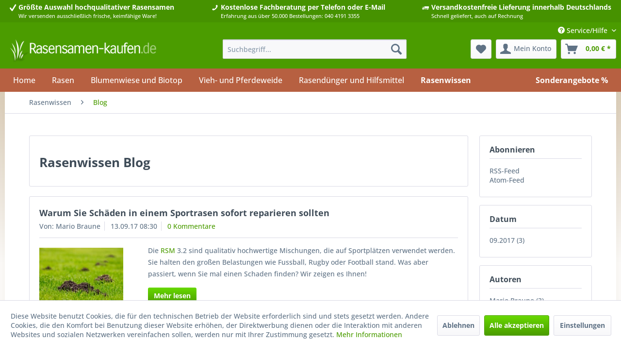

--- FILE ---
content_type: text/html; charset=UTF-8
request_url: https://www.rasensamen-kaufen.de/rasenwissen/blog/?sFilterTags=Sportrasen&p=1
body_size: 19141
content:
<!DOCTYPE html>
<html class="no-js" lang="de" itemscope="itemscope" itemtype="https://schema.org/WebPage">
<head>
<meta charset="utf-8">
<meta name="author" content="" />
<meta name="robots" content="noindex,follow" />
<meta name="revisit-after" content="15 days" />
<meta name="keywords" content="" />
<meta name="description" content="" />
<meta property="og:type" content="website" />
<meta property="og:site_name" content="Rasensamen-kaufen.de" />
<meta property="og:title" content="Blog" />
<meta property="og:description" content="" />
<meta name="twitter:card" content="summary" />
<meta name="twitter:site" content="Rasensamen-kaufen.de" />
<meta name="twitter:title" content="Blog" />
<meta name="twitter:description" content="" />
<meta itemprop="copyrightHolder" content="Rasensamen-kaufen.de" />
<meta itemprop="copyrightYear" content="2014" />
<meta itemprop="isFamilyFriendly" content="True" />
<meta itemprop="image" content="https://www.rasensamen-kaufen.de/media/image/ff/4e/a1/logo-desktop572df4692a616.png" />
<meta name="viewport" content="width=device-width, initial-scale=1.0">
<meta name="mobile-web-app-capable" content="yes">
<meta name="apple-mobile-web-app-title" content="Rasensamen-kaufen.de">
<meta name="apple-mobile-web-app-capable" content="yes">
<meta name="apple-mobile-web-app-status-bar-style" content="default">
<link rel="apple-touch-icon-precomposed" href="https://www.rasensamen-kaufen.de/media/image/0f/2d/26/apple-touch.png">
<link rel="shortcut icon" href="https://www.rasensamen-kaufen.de/media/unknown/d9/0c/f4/favicon.ico">
<meta name="msapplication-navbutton-color" content="#4b9c00" />
<meta name="application-name" content="Rasensamen-kaufen.de" />
<meta name="msapplication-starturl" content="https://www.rasensamen-kaufen.de/" />
<meta name="msapplication-window" content="width=1024;height=768" />
<meta name="msapplication-TileImage" content="https://www.rasensamen-kaufen.de/media/image/59/fb/3d/windows.png">
<meta name="msapplication-TileColor" content="#4b9c00">
<meta name="theme-color" content="#4b9c00" />
<link rel="alternate" type="application/rss+xml" title="Blog RSS" href="https://www.rasensamen-kaufen.de/rasenwissen/blog/?sRss=1"/>
<link rel="alternate" type="application/atom+xml" title="Blog ATOM" href="https://www.rasensamen-kaufen.de/rasenwissen/blog/?sAtom=1"/>
<title itemprop="name">Blog | Rasenwissen | Rasensamen-kaufen.de    </title>
<link href="/web/cache/1767621151_7b1797c1f8f965b2748a518825115ab4.css" media="all" rel="stylesheet" type="text/css" />
<link rel="preload" href="/themes/Frontend/Responsive/frontend/_public/src/fonts/shopware.woff2?" as="font" type="font/woff2" crossorigin>
<link rel="preload" href="/themes/Frontend/Responsive/frontend/_public/vendors/fonts/open-sans-fontface/Bold/OpenSans-Bold.woff2?d2943aab9cc5934ecc146e87f3d4e534" as="font" type="font/woff2" crossorigin>
<link rel="preload" href="/themes/Frontend/Responsive/frontend/_public/vendors/fonts/open-sans-fontface/Regular/OpenSans-Regular.woff2?8ca26157f8d56dac53278d8014b7d45b" as="font" type="font/woff2" crossorigin>
<script>var bilobaGtagjsConfig = window.bilobaGtagjsConfig = {"currency":"EUR","currentConsentManager":"shopwareCookieConsentManager","dataAttributeForCustomConsentManagers":null,"debug_mode_enabled":true,"enable_advanced_conversion_data":true,"enabled":true,"ga_anonymizeip":true,"ga_id":"G-PN263GZ6JV","ga_optout":true,"gaw_conversion_id":"950741941\/5QGrCKiSpNwBELXXrMUD","gaw_id":"AW-950741941","google_business_vertical":"retail","respect_dnt":true,"cookie_note_mode":1,"show_cookie_note":true};</script>
<script>
// Disable tracking if the opt-out cookie exists.
var gaDisableStr = 'ga-disable-G-PN263GZ6JV';
if (document.cookie.indexOf(gaDisableStr + '=true') > -1) {
window[gaDisableStr] = true;
}
// Opt-out function
function gaOptout() {
document.cookie = gaDisableStr + '=true; expires=Thu, 31 Dec 2199 23:59:59 UTC; path=/';
window[gaDisableStr] = true;
}
var bilobaGoogleGtagjs = {
isCookieAllowed: function() {
// Check if third partie consent manager is used and return true
if((window.bilobaGtagjsConfig.currentConsentManager == "cookieBot") || (window.bilobaGtagjsConfig.currentConsentManager == "UserCentrics") || (window.bilobaGtagjsConfig.currentConsentManager == "CCM19") || (window.bilobaGtagjsConfig.currentConsentManager == "CMP") || (window.bilobaGtagjsConfig.currentConsentManager == "cookieFirst")) {
return true;
}
if(document.cookie.indexOf('cookieDeclined=1') !== -1) {
return false;
}
if(document.cookie.indexOf('allowCookie=1') !== -1) {
return true;
}
return document.cookie.indexOf('"name":"biloba_google_gtagjs","active":true') !== -1;
},
isDntValid: function() {
if(bilobaGtagjsConfig.respect_dnt == false) {
return true;
}
// check if dnt is available
if (window.doNotTrack || navigator.doNotTrack || navigator.msDoNotTrack) {
// check if dnt is active
if (window.doNotTrack == "1" || navigator.doNotTrack == "yes" || navigator.doNotTrack == "1" || navigator.msDoNotTrack == "1") {
return false;
}
}
return true;
},
isOptout: function() {
var gaDisableStr = 'ga-disable-' + bilobaGtagjsConfig.ga_id;
if (document.cookie.indexOf(gaDisableStr + '=true') > -1) {
return true;
}
return false;
},
shouldLoad: function() {
return this.isCookieAllowed() && this.isDntValid() && !this.isOptout();
},
loadJs: function(){
var script = document.createElement('script');
// Check if third party Consent Manager is used
if(window.bilobaGtagjsConfig.currentConsentManager == "cookieBot") {
// Set type to text/plain
script.setAttribute('type', 'text/plain');
// Check if expert mode has a value
if(window.bilobaGtagjsConfig.dataAttributeForCustomConsentManagers) {
// Set the dataattribute
script.setAttribute('data-cookieconsent', window.bilobaGtagjsConfig.dataAttributeForCustomConsentManagers);
}else {
// Set the default dataattribute to marketing
script.setAttribute('data-cookieconsent', 'marketing');
}
}else if(window.bilobaGtagjsConfig.currentConsentManager == "UserCentrics") {
// Set type to text/plain
script.setAttribute('type', 'text/plain');
// Check if expert mode has a value
if(window.bilobaGtagjsConfig.dataAttributeForCustomConsentManagers) {
// Set the dataattribute
script.setAttribute('data-usercentrics', window.bilobaGtagjsConfig.dataAttributeForCustomConsentManagers);
}else {
// Set the default dataattribute to marketing
script.setAttribute('data-usercentrics', 'Google Analytics');
}
// If we use CookieFirst
}else if(window.bilobaGtagjsConfig.currentConsentManager == "cookieFirst") {
// Set type to text/plain
script.setAttribute('type', 'text/plain');
// Check if expert mode has a value
if(window.bilobaGtagjsConfig.dataAttributeForCustomConsentManagers) {
// Set the dataattribute
script.setAttribute('data-cookiefirst-category', window.bilobaGtagjsConfig.dataAttributeForCustomConsentManagers);
}else {
// Set the default dataattribute to advertising
script.setAttribute('data-cookiefirst-category', 'advertising');
}
}else if(window.bilobaGtagjsConfig.currentConsentManager == "CCM19") {
// Set type to text/plain
script.setAttribute('type', 'text/x-ccm-loader');
}else if(window.bilobaGtagjsConfig.currentConsentManager == "CMP") {
// Set type to text/plain
script.setAttribute('type', 'text/plain');
// Set the dataattribute
script.setAttribute('data-cmp-vendor', "s26");
// Adding class name
script.setAttribute('class' , "cmplazyload");
}else {
script.setAttribute('type', 'text/javascript');
}
// script.setAttribute('type', 'text/javascript');
script.setAttribute('src', 'https://www.googletagmanager.com/gtag/js?id=' + (bilobaGtagjsConfig.ga_id ? bilobaGtagjsConfig.ga_id : bilobaGtagjsConfig.gaw_id));
document.getElementsByTagName('head')[0].appendChild(script);
},
// consent update event
consentGranted: function() {
gtag('consent', 'update', {
'ad_storage': 'granted',
'ad_user_data': 'granted',
'ad_personalization': 'granted',
'analytics_storage': 'granted'
});
},
isGA4ID: function() {
return bilobaGtagjsConfig.ga_id.startsWith("G");
}
};
window.dataLayer = window.dataLayer || [];
function gtag(){window.dataLayer.push(arguments)};
// LoadJS when the page is loading
if(bilobaGoogleGtagjs.shouldLoad()) {
if((((bilobaGtagjsConfig.ga_id !== '' && bilobaGtagjsConfig.ga_id !== null ) && (bilobaGtagjsConfig.gaw_id !== '' && bilobaGtagjsConfig.gaw_id !== null ))
|| ((bilobaGtagjsConfig.ga_id !== '' && bilobaGtagjsConfig.ga_id !== null )
|| (bilobaGtagjsConfig.gaw_id !== '' && bilobaGtagjsConfig.gaw_id !== null ))) && !bilobaGoogleGtagjs.isOptout()) {
bilobaGoogleGtagjs.loadJs();
}
gtag('consent', 'update', {
'ad_storage': 'granted',
'ad_user_data': 'granted',
'ad_personalization': 'granted',
'analytics_storage': 'granted'
});
}else {
// If Cookie consent is given update storages
gtag('consent', 'default', {
'ad_storage': 'denied',
'ad_user_data': 'denied',
'ad_personalization': 'denied',
'analytics_storage': 'denied'
});
}
gtag('js', new Date());
gtag('config', 'AW-950741941', {'allow_enhanced_conversions': true, 'send_page_view': false});gtag('config', 'G-PN263GZ6JV', {'anonymize_ip': true, 'send_page_view': false, 'debug_mode': true});gtag('event','page_view', { google_business_vertical: 'retail'});
</script>
<script>
window.dataLayer = window.dataLayer || [];
function gtag(){dataLayer.push(arguments);}
window._tmGoogleAdsFns = [];
</script>
<script>
var _tmOnGoogleAdsAllow = function(){
var script= document.createElement('script');
script.type = 'text/javascript';
script.src = 'https://www.googletagmanager.com/gtag/js?id=AW-950741941';
script.async = true;
document.getElementsByTagName("head")[0].appendChild(script);
gtag('js', new Date());
gtag('config','AW-950741941');
for(var i in window._tmGoogleAdsFns){
if(typeof window._tmGoogleAdsFns[i] == "function"){
window._tmGoogleAdsFns[i]();
}
}
};
</script>
</head>
<body class="is--ctl-blog is--act-index" >
<div data-paypalUnifiedMetaDataContainer="true"
data-paypalUnifiedRestoreOrderNumberUrl="https://www.rasensamen-kaufen.de/widgets/PaypalUnifiedOrderNumber/restoreOrderNumber"
class="is--hidden">
</div>
<script>var mlvpConfig = {controllerUrl: 'https://www.rasensamen-kaufen.de/MaxiaLvp/ajaxProductBox',inStockInfo: false};</script>
<script>
(function (w, k) { w[k] = window[k] || function () { (window[k].q = window[k].q || []).push(arguments) } })(window, "doofinderApp");
doofinderApp('config', 'currency', 'EUR');
manageScriptCookies(isCookieEnabled());
window.onload = function () {
$.subscribe('plugin/swCookieConsentManager/onBuildCookiePreferences', function (event, plugin, preferences) {
manageScriptCookies(preferences.groups.comfort.cookies.doofinder.active);
});
};
function isCookieEnabled() {
const preferencesCookie = document.cookie.split('; ').find(cookie => cookie.startsWith('cookiePreferences='));
const allowCookie = document.cookie.split('; ').find(cookie => cookie.startsWith('allowCookie='));
if (preferencesCookie) {
const preferences = JSON.parse(preferencesCookie.split('cookiePreferences=')[1]);
return preferences.groups.comfort.cookies.doofinder.active;
}else if(allowCookie) {
const cookie = JSON.parse(allowCookie.split('allowCookie=')[1]);
return cookie;
}
return false;
}
function manageScriptCookies(cookieEnabled) {
if (cookieEnabled) {
if (typeof Doofinder !== "undefined") {
Doofinder.enableCookies();
} else {
doofinderApp("config", "require_cookies_consent", false);
}
} else {
if (typeof Doofinder !== "undefined") {
Doofinder.disableCookies();
}
}
}
</script>
<script src="https://eu1-config.doofinder.com/2.x/f2dad1c4-d8da-46a5-8ff0-1f05362c2812.js" async></script>
<div id="df-bogus-cart" data-eventName="doofinder.cart.add" data-showModal="false" data-addArticleUrl="https://www.rasensamen-kaufen.de/checkout/ajaxAddArticleCart"></div>
<div id="bonus--maintenance" data-is-maintenance="0"></div>
<input type="hidden" name="sBitGlobalCurrency" value="EUR"/>
<input type="hidden" name="sGoogleBussinessVertical" value="retail"/>
<div class="page-wrap">
<noscript class="noscript-main">
<div class="alert is--warning">
<div class="alert--icon">
<i class="icon--element icon--warning"></i>
</div>
<div class="alert--content">
Um Rasensamen-kaufen.de in vollem Umfang nutzen zu k&ouml;nnen, empfehlen wir Ihnen Javascript in Ihrem Browser zu aktiveren.
</div>
</div>
</noscript>
<header class="header-main">
<div class="t10-topbar-highlights-wrapper t10-bar-wrapper">
<div class="container">
<div class="t10-topbar-highlights">
<div class="t10-topbar-element">
<div class="t10-topbar-icon">
<i class="icon--check"></i>
</div>
<div class="t10-topbar-text">
<span class="headline">
Größte Auswahl
<span class="visible-inline--xl">hochqualitativer Rasensamen</span>
</span>
<span class="subline">
<span class="visible-inline--l visible-inline--xl">Wir versenden ausschließlich frische, keimfähige Ware!</span>
</span>
</div>
</div>
<div class="t10-topbar-element">
<div class="t10-topbar-icon">
<i class="icon--phone"></i>
</div>
<div class="t10-topbar-text">
<span class="headline">
Kostenlose Fachberatung
<span class="visible-inline--xl">per Telefon oder E-Mail</span>
</span>
<span class="subline">
<span class="visible-inline--l visible-inline--xl">Erfahrung aus über 50.000 Bestellungen: 040 4191 3355</span>
</span>
</div>
</div>
<div class="t10-topbar-element">
<div class="t10-topbar-icon">
<i class="icon--truck"></i>
</div>
<div class="t10-topbar-text">
<span class="headline">
Versandkostenfreie Lieferung
<span class="visible-inline--xl">innerhalb Deutschlands</span>
</span>
<span class="subline">
<span class="visible-inline--l visible-inline--xl">Schnell geliefert, auch auf Rechnung</span>
</span>
</div>
</div>
</div>
</div>
</div>
<div class="top-bar">
<div class="container block-group">
<nav class="top-bar--navigation block" role="menubar">

	
		    
	
	
    




    

<div class="navigation--entry entry--service has--drop-down" role="menuitem" aria-haspopup="true" data-drop-down-menu="true">
<i class="icon--service"></i> Service/Hilfe
<ul class="service--list is--rounded" role="menu">
<li class="service--entry" role="menuitem">
<a class="service--link" href="javascript:openCookieConsentManager()" title="Cookie settings" >
Cookie settings
</a>
</li>
<li class="service--entry" role="menuitem">
<a class="service--link" href="https://www.rasensamen-kaufen.de/rasensamen-abholen-in-hamburg-eimsbuettel.html" title="Rasensamen abholen in Hamburg-Eimsbüttel" >
Rasensamen abholen in Hamburg-Eimsbüttel
</a>
</li>
<li class="service--entry" role="menuitem">
<a class="service--link" href="https://www.rasensamen-kaufen.de/hilfe/support.html" title="Hilfe / Support" >
Hilfe / Support
</a>
</li>
<li class="service--entry" role="menuitem">
<a class="service--link" href="https://www.rasensamen-kaufen.de/kontaktformular" title="Kontakt" target="_self">
Kontakt
</a>
</li>
<li class="service--entry" role="menuitem">
<a class="service--link" href="https://www.rasensamen-kaufen.de/versand-und-zahlungsbedingungen.html" title="Versand und Zahlungsbedingungen" >
Versand und Zahlungsbedingungen
</a>
</li>
<li class="service--entry" role="menuitem">
<a class="service--link" href="https://www.rasensamen-kaufen.de/widerrufsrecht.html" title="Widerrufsrecht" >
Widerrufsrecht
</a>
</li>
<li class="service--entry" role="menuitem">
<a class="service--link" href="https://www.rasensamen-kaufen.de/datenschutz.html" title="Datenschutz" >
Datenschutz
</a>
</li>
<li class="service--entry" role="menuitem">
<a class="service--link" href="https://www.rasensamen-kaufen.de/agb.html" title="AGB" >
AGB
</a>
</li>
<li class="service--entry" role="menuitem">
<a class="service--link" href="https://www.rasensamen-kaufen.de/impressum.html" title="Impressum" >
Impressum
</a>
</li>
</ul>
</div>
</nav>
</div>
</div>
<div class="container header--navigation">
<div class="logo-main block-group" role="banner">
<div class="logo--shop block">
<a class="logo--link" href="https://www.rasensamen-kaufen.de/" title="Rasensamen-kaufen.de - zur Startseite wechseln">
<picture>
<source srcset="https://www.rasensamen-kaufen.de/media/image/47/57/c4/logo-desktop572df4692a616.webp" type="image/webp" media="(min-width: 78.75em)">
<source srcset="https://www.rasensamen-kaufen.de/media/image/ff/4e/a1/logo-desktop572df4692a616.png" media="(min-width: 78.75em)">
<source srcset="https://www.rasensamen-kaufen.de/media/image/47/57/c4/logo-desktop572df4692a616.webp" type="image/webp" media="(min-width: 64em)">
<source srcset="https://www.rasensamen-kaufen.de/media/image/ff/4e/a1/logo-desktop572df4692a616.png" media="(min-width: 64em)">
<source srcset="https://www.rasensamen-kaufen.de/media/image/47/57/c4/logo-desktop572df4692a616.webp" type="image/webp" media="(min-width: 48em)">
<source srcset="https://www.rasensamen-kaufen.de/media/image/ff/4e/a1/logo-desktop572df4692a616.png" media="(min-width: 48em)">
<source srcset="https://www.rasensamen-kaufen.de/media/image/47/57/c4/logo-desktop572df4692a616.webp" type="image/webp">
<img loading="lazy" srcset="https://www.rasensamen-kaufen.de/media/image/ff/4e/a1/logo-desktop572df4692a616.png" alt="Rasensamen-kaufen.de - zur Startseite wechseln" />
</picture>
</a>
</div>
</div>
<nav class="shop--navigation block-group">
<ul class="navigation--list block-group" role="menubar">
<li class="navigation--entry entry--menu-left" role="menuitem">
<a class="entry--link entry--trigger btn is--icon-left" href="#offcanvas--left" data-offcanvas="true" data-offCanvasSelector=".sidebar-main" aria-label="Menü">
<i class="icon--menu"></i> Menü
</a>
</li>
<li class="navigation--entry entry--search" role="menuitem" data-search="true" aria-haspopup="true" data-minLength="3">
<a class="btn entry--link entry--trigger" href="#show-hide--search" title="Suche anzeigen / schließen" aria-label="Suche anzeigen / schließen">
<i class="icon--search"></i>
<span class="search--display">Suchen</span>
</a>
<form action="/search" method="get" class="main-search--form">
<input type="search" name="sSearch" aria-label="Suchbegriff..." class="main-search--field" autocomplete="off" autocapitalize="off" placeholder="Suchbegriff..." maxlength="30"  />
<button type="submit" class="main-search--button" aria-label="Suchen">
<i class="icon--search"></i>
<span class="main-search--text">Suchen</span>
</button>
<div class="form--ajax-loader">&nbsp;</div>
</form>
<div class="main-search--results"></div>
</li>

    <li class="navigation--entry entry--notepad" role="menuitem">
        
        <a href="https://www.rasensamen-kaufen.de/note" title="Merkzettel" aria-label="Merkzettel" class="btn">
            <i class="icon--heart"></i>
                    </a>
    </li>




    
            
        
    <li class="navigation--entry entry--account"
        role="menuitem"
        data-offcanvas="true"
        data-offCanvasSelector=".account--dropdown-navigation">
        
            <a href="https://www.rasensamen-kaufen.de/account"
               title="Mein Konto"
               aria-label="Mein Konto"
               class="btn is--icon-left entry--link account--link">
                <i class="icon--account"></i>
                                    <span class="account--display">
                        Mein Konto
                    </span>
                            </a>
        

            </li>

    




    <li class="navigation--entry entry--cart " role="menuitem">
        
        <a class="btn is--icon-left cart--link" href="https://www.rasensamen-kaufen.de/checkout/cart" title="Warenkorb" aria-label="Warenkorb">
            <span class="cart--display">
                                    Warenkorb
                            </span>

            <span class="badge is--primary is--minimal cart--quantity is--hidden">0</span>

            <i class="icon--basket"></i>

            <span class="cart--amount">
                0,00&nbsp;&euro; *
            </span>
        </a>
        <div class="ajax-loader">&nbsp;</div>
    </li>




</ul>
</nav>
<div class="container--ajax-cart" data-collapse-cart="true" data-displayMode="offcanvas"></div>
</div>
</header>
<nav class="navigation-main">
<div class="container" data-menu-scroller="true" data-listSelector=".navigation--list.container" data-viewPortSelector=".navigation--list-wrapper">
<div class="navigation--list-wrapper">
<ul class="navigation--list container" role="menubar" itemscope="itemscope" itemtype="https://schema.org/SiteNavigationElement">
<li class="navigation--entry is--home" role="menuitem"><a class="navigation--link is--first" href="https://www.rasensamen-kaufen.de/" title="Home" aria-label="Home" itemprop="url"><span itemprop="name">Home</span></a></li>            <li class="navigation--entry category-id-43" role="menuitem">
<a class="navigation--link" href="https://www.rasensamen-kaufen.de/rasen/" title="Rasen" aria-label="Rasen" itemprop="url">
<span itemprop="name">Rasen</span>
</a>
</li>
<li class="navigation--entry category-id-13" role="menuitem">
<a class="navigation--link" href="https://www.rasensamen-kaufen.de/blumenwiese-und-biotop/" title="Blumenwiese und Biotop" aria-label="Blumenwiese und Biotop" itemprop="url">
<span itemprop="name">Blumenwiese und Biotop</span>
</a>
</li>
<li class="navigation--entry category-id-18" role="menuitem">
<a class="navigation--link" href="https://www.rasensamen-kaufen.de/vieh-und-pferdeweide/" title="Vieh- und Pferdeweide" aria-label="Vieh- und Pferdeweide" itemprop="url">
<span itemprop="name">Vieh- und Pferdeweide</span>
</a>
</li>
<li class="navigation--entry category-id-19" role="menuitem">
<a class="navigation--link" href="https://www.rasensamen-kaufen.de/duenger-und-hilfsmittel/" title="Rasendünger und Hilfsmittel" aria-label="Rasendünger und Hilfsmittel" itemprop="url">
<span itemprop="name">Rasendünger und Hilfsmittel</span>
</a>
</li>
<li class="navigation--entry category-id-50" role="menuitem">
<a class="navigation--link" href="https://www.rasensamen-kaufen.de/rasensamen-sonderangebote/" title="Sonderangebote %" aria-label="Sonderangebote %" itemprop="url">
<span itemprop="name">Sonderangebote %</span>
</a>
</li>
<li class="navigation--entry is--active category-id-52" role="menuitem">
<a class="navigation--link is--active" href="https://www.rasensamen-kaufen.de/rasenwissen/" title="Rasenwissen" aria-label="Rasenwissen" itemprop="url">
<span itemprop="name">Rasenwissen</span>
</a>
</li>
</ul>
</div>
<div class="advanced-menu" data-advanced-menu="true" data-hoverDelay="">
<div class="menu--container">
<div class="button-container">
<a href="https://www.rasensamen-kaufen.de/rasen/" class="button--category" aria-label="Zur Kategorie Rasen" title="Zur Kategorie Rasen">
<i class="icon--arrow-right"></i>
Zur Kategorie Rasen
</a>
<span class="button--close">
<i class="icon--cross"></i>
</span>
</div>
<div class="content--wrapper has--content has--teaser">
<ul class="menu--list menu--level-0 columns--2" style="width: 50%;">
<li class="menu--list-item item--level-0" style="width: 100%">
<a href="https://www.rasensamen-kaufen.de/regel-saatgut-mischungen-rsm/" class="menu--list-item-link" aria-label="Regel-Saatgut-Mischungen (RSM)" title="Regel-Saatgut-Mischungen (RSM)">Regel-Saatgut-Mischungen (RSM)</a>
<ul class="menu--list menu--level-1 columns--2">
<li class="menu--list-item item--level-1">
<a href="https://www.rasensamen-kaufen.de/regel-saatgut-mischungen-rsm/rsm-1-zierrasen/" class="menu--list-item-link" aria-label="RSM 1 - Zierrasen" title="RSM 1 - Zierrasen">RSM 1 - Zierrasen</a>
</li>
<li class="menu--list-item item--level-1">
<a href="https://www.rasensamen-kaufen.de/regel-saatgut-mischungen-rsm/rsm-2-gebrauchsrasen/" class="menu--list-item-link" aria-label="RSM 2 - Gebrauchsrasen" title="RSM 2 - Gebrauchsrasen">RSM 2 - Gebrauchsrasen</a>
</li>
<li class="menu--list-item item--level-1">
<a href="https://www.rasensamen-kaufen.de/regel-saatgut-mischungen-rsm/rsm-3-sportrasen/" class="menu--list-item-link" aria-label="RSM 3 - Sportrasen" title="RSM 3 - Sportrasen">RSM 3 - Sportrasen</a>
</li>
<li class="menu--list-item item--level-1">
<a href="https://www.rasensamen-kaufen.de/regel-saatgut-mischungen-rsm/rsm-4-golfrasen/" class="menu--list-item-link" aria-label="RSM 4 - Golfrasen" title="RSM 4 - Golfrasen">RSM 4 - Golfrasen</a>
</li>
<li class="menu--list-item item--level-1">
<a href="https://www.rasensamen-kaufen.de/regel-saatgut-mischungen-rsm/rsm-5-parkplatzrasen/" class="menu--list-item-link" aria-label="RSM 5 - Parkplatzrasen" title="RSM 5 - Parkplatzrasen">RSM 5 - Parkplatzrasen</a>
</li>
<li class="menu--list-item item--level-1">
<a href="https://www.rasensamen-kaufen.de/regel-saatgut-mischungen-rsm/rsm-6-dachbegruenung/" class="menu--list-item-link" aria-label="RSM 6 - Dachbegrünung" title="RSM 6 - Dachbegrünung">RSM 6 - Dachbegrünung</a>
</li>
<li class="menu--list-item item--level-1">
<a href="https://www.rasensamen-kaufen.de/regel-saatgut-mischungen-rsm/rsm-7-landschaftsrasen/" class="menu--list-item-link" aria-label="RSM 7 - Landschaftsrasen" title="RSM 7 - Landschaftsrasen">RSM 7 - Landschaftsrasen</a>
</li>
<li class="menu--list-item item--level-1">
<a href="https://www.rasensamen-kaufen.de/regel-saatgut-mischungen-rsm/rsm-8-biotopentwicklungsflaechen/" class="menu--list-item-link" aria-label="RSM 8 - Biotopentwicklungsflächen" title="RSM 8 - Biotopentwicklungsflächen">RSM 8 - Biotopentwicklungsflächen</a>
</li>
<li class="menu--list-item item--level-1">
<a href="https://www.rasensamen-kaufen.de/regel-saatgut-mischungen-rsm/rsm-regio-regiosaatgut/" class="menu--list-item-link" aria-label="RSM Regio / Regiosaatgut" title="RSM Regio / Regiosaatgut">RSM Regio / Regiosaatgut</a>
</li>
</ul>
</li>
<li class="menu--list-item item--level-0" style="width: 100%">
<a href="https://www.rasensamen-kaufen.de/gebrauchsrasen/" class="menu--list-item-link" aria-label="Gebrauchsrasen" title="Gebrauchsrasen">Gebrauchsrasen</a>
</li>
<li class="menu--list-item item--level-0" style="width: 100%">
<a href="https://www.rasensamen-kaufen.de/sport-und-spielrasen/" class="menu--list-item-link" aria-label="Sport- und Spielrasen" title="Sport- und Spielrasen">Sport- und Spielrasen</a>
</li>
<li class="menu--list-item item--level-0" style="width: 100%">
<a href="https://www.rasensamen-kaufen.de/trockenrasen/" class="menu--list-item-link" aria-label="Trockenrasen" title="Trockenrasen">Trockenrasen</a>
</li>
<li class="menu--list-item item--level-0" style="width: 100%">
<a href="https://www.rasensamen-kaufen.de/nachsaat-und-rasenreparatur/" class="menu--list-item-link" aria-label="Nachsaat und Rasenreparatur" title="Nachsaat und Rasenreparatur">Nachsaat und Rasenreparatur</a>
</li>
<li class="menu--list-item item--level-0" style="width: 100%">
<a href="https://www.rasensamen-kaufen.de/maehroboter-rasen/" class="menu--list-item-link" aria-label="Mähroboter-Rasen" title="Mähroboter-Rasen">Mähroboter-Rasen</a>
</li>
<li class="menu--list-item item--level-0" style="width: 100%">
<a href="https://www.rasensamen-kaufen.de/golfrasen/" class="menu--list-item-link" aria-label="Golfrasen" title="Golfrasen">Golfrasen</a>
</li>
<li class="menu--list-item item--level-0" style="width: 100%">
<a href="https://www.rasensamen-kaufen.de/schattenrasen/" class="menu--list-item-link" aria-label="Schattenrasen" title="Schattenrasen">Schattenrasen</a>
</li>
<li class="menu--list-item item--level-0" style="width: 100%">
<a href="https://www.rasensamen-kaufen.de/zierrasen/" class="menu--list-item-link" aria-label="Zierrasen" title="Zierrasen">Zierrasen</a>
</li>
<li class="menu--list-item item--level-0" style="width: 100%">
<a href="https://www.rasensamen-kaufen.de/landschaftsrasen/" class="menu--list-item-link" aria-label="Landschaftsrasen" title="Landschaftsrasen">Landschaftsrasen</a>
</li>
<li class="menu--list-item item--level-0" style="width: 100%">
<a href="https://www.rasensamen-kaufen.de/spezialbegruenungen/" class="menu--list-item-link" aria-label="Spezialbegrünungen" title="Spezialbegrünungen">Spezialbegrünungen</a>
</li>
<li class="menu--list-item item--level-0" style="width: 100%">
<a href="https://www.rasensamen-kaufen.de/graeser-einzelsaaten/" class="menu--list-item-link" aria-label="Einzelsaaten" title="Einzelsaaten">Einzelsaaten</a>
</li>
</ul>
<div class="menu--delimiter" style="right: 50%;"></div>
<div class="menu--teaser" style="width: 50%;">
<a href="https://www.rasensamen-kaufen.de/rasen/" aria-label="Zur Kategorie Rasen" title="Zur Kategorie Rasen" class="teaser--image" style="background-image: url(https://www.rasensamen-kaufen.de/media/image/31/77/c3/Fotolia_78820612_S57c6876bdfc44.jpg);"></a>
<div class="teaser--headline">Rasensamen</div>
<div class="teaser--text">
Machen Sie Ihren Garten, Vorgarten und Co. zum Hingucker mit unseren hochwertigen Rasensamen.
Samen für einen gepflegten und schönen Rasen
Bei einem gepflegten Rasen kommt es nicht nur auf die richtige Pflege, sondern auch auf die...
<a class="teaser--text-link" href="https://www.rasensamen-kaufen.de/rasen/" aria-label="mehr erfahren" title="mehr erfahren">
mehr erfahren
</a>
</div>
</div>
</div>
</div>
<div class="menu--container">
<div class="button-container">
<a href="https://www.rasensamen-kaufen.de/blumenwiese-und-biotop/" class="button--category" aria-label="Zur Kategorie Blumenwiese und Biotop" title="Zur Kategorie Blumenwiese und Biotop">
<i class="icon--arrow-right"></i>
Zur Kategorie Blumenwiese und Biotop
</a>
<span class="button--close">
<i class="icon--cross"></i>
</span>
</div>
<div class="content--wrapper has--content has--teaser">
<ul class="menu--list menu--level-0 columns--2" style="width: 50%;">
<li class="menu--list-item item--level-0" style="width: 100%">
<a href="https://www.rasensamen-kaufen.de/blumenwiese-und-biotop/blumenwiese/" class="menu--list-item-link" aria-label="Blumenwiese" title="Blumenwiese">Blumenwiese</a>
</li>
<li class="menu--list-item item--level-0" style="width: 100%">
<a href="https://www.rasensamen-kaufen.de/blumenwiese-und-biotop/kraeuterrasen/" class="menu--list-item-link" aria-label="Kräuterrasen" title="Kräuterrasen">Kräuterrasen</a>
</li>
<li class="menu--list-item item--level-0" style="width: 100%">
<a href="https://www.rasensamen-kaufen.de/blumenwiese-und-biotop/imkermischungen/" class="menu--list-item-link" aria-label="Bienenfutterpflanzen" title="Bienenfutterpflanzen">Bienenfutterpflanzen</a>
</li>
<li class="menu--list-item item--level-0" style="width: 100%">
<a href="https://www.rasensamen-kaufen.de/blumenwiese-und-biotop/bodenkuren/" class="menu--list-item-link" aria-label="Bodenkuren" title="Bodenkuren">Bodenkuren</a>
</li>
<li class="menu--list-item item--level-0" style="width: 100%">
<a href="https://www.rasensamen-kaufen.de/blumenwiese-und-biotop/biotop/" class="menu--list-item-link" aria-label="Biotop" title="Biotop">Biotop</a>
</li>
<li class="menu--list-item item--level-0" style="width: 100%">
<a href="https://www.rasensamen-kaufen.de/duenger-und-hilfsmittel/gruenduenger/" class="menu--list-item-link" aria-label="Gründünger" title="Gründünger">Gründünger</a>
</li>
<li class="menu--list-item item--level-0" style="width: 100%">
<a href="https://www.rasensamen-kaufen.de/blumenwiese-und-biotop/wildschutzmischung/" class="menu--list-item-link" aria-label="Wildschutzmischung" title="Wildschutzmischung">Wildschutzmischung</a>
</li>
<li class="menu--list-item item--level-0" style="width: 100%">
<a href="https://renatura-vogelfutter.de" class="menu--list-item-link" aria-label="ReNatura Vogelfutter" title="ReNatura Vogelfutter" target="_parent">ReNatura Vogelfutter</a>
</li>
</ul>
<div class="menu--delimiter" style="right: 50%;"></div>
<div class="menu--teaser" style="width: 50%;">
<a href="https://www.rasensamen-kaufen.de/blumenwiese-und-biotop/" aria-label="Zur Kategorie Blumenwiese und Biotop" title="Zur Kategorie Blumenwiese und Biotop" class="teaser--image" style="background-image: url(https://www.rasensamen-kaufen.de/media/image/11/4e/04/wildblumenwiese2.jpg);"></a>
<div class="teaser--headline">Für Biotop und Blumenwiese: Samen online kaufen</div>
<div class="teaser--text">
Sie sehen einfach nur schön aus:  Biotope  und eine Blumenwiese. Mit den richtigen Samen gelingt jedem die Pflanzenpracht.
Hochwertige Blumenwiese: Samen fürs Gartenprojekt kaufen
Ob Sie die bunte Pracht in Ihren Garten bringen wollen...
<a class="teaser--text-link" href="https://www.rasensamen-kaufen.de/blumenwiese-und-biotop/" aria-label="mehr erfahren" title="mehr erfahren">
mehr erfahren
</a>
</div>
</div>
</div>
</div>
<div class="menu--container">
<div class="button-container">
<a href="https://www.rasensamen-kaufen.de/vieh-und-pferdeweide/" class="button--category" aria-label="Zur Kategorie Vieh- und Pferdeweide" title="Zur Kategorie Vieh- und Pferdeweide">
<i class="icon--arrow-right"></i>
Zur Kategorie Vieh- und Pferdeweide
</a>
<span class="button--close">
<i class="icon--cross"></i>
</span>
</div>
<div class="content--wrapper has--teaser">
<div class="menu--teaser" style="width: 100%;">
<div class="teaser--headline">Vieh- und Pferdeweide</div>
<div class="teaser--text">
Entdecken Sie in dieser Kategorie Grassamen für die Vieh- und Pferdeweide und liefern Sie Ihren Tieren ein reichhaltiges und nachhaltiges Futter!
Entdecken Sie unser breit gefächertes Weidegras-Sortiment
Für Ihre Vieh- und Pferdeweide...
<a class="teaser--text-link" href="https://www.rasensamen-kaufen.de/vieh-und-pferdeweide/" aria-label="mehr erfahren" title="mehr erfahren">
mehr erfahren
</a>
</div>
</div>
</div>
</div>
<div class="menu--container">
<div class="button-container">
<a href="https://www.rasensamen-kaufen.de/duenger-und-hilfsmittel/" class="button--category" aria-label="Zur Kategorie Rasendünger und Hilfsmittel" title="Zur Kategorie Rasendünger und Hilfsmittel">
<i class="icon--arrow-right"></i>
Zur Kategorie Rasendünger und Hilfsmittel
</a>
<span class="button--close">
<i class="icon--cross"></i>
</span>
</div>
<div class="content--wrapper has--content has--teaser">
<ul class="menu--list menu--level-0 columns--2" style="width: 50%;">
<li class="menu--list-item item--level-0" style="width: 100%">
<a href="https://www.rasensamen-kaufen.de/duenger-und-hilfsmittel/bodenaktivator/" class="menu--list-item-link" aria-label="Bodenaktivator und Bodenverbesserung" title="Bodenaktivator und Bodenverbesserung">Bodenaktivator und Bodenverbesserung</a>
</li>
<li class="menu--list-item item--level-0" style="width: 100%">
<a href="https://www.rasensamen-kaufen.de/duenger-und-hilfsmittel/wasserspeicher/" class="menu--list-item-link" aria-label="Wasserspeicher" title="Wasserspeicher">Wasserspeicher</a>
</li>
<li class="menu--list-item item--level-0" style="width: 100%">
<a href="https://www.rasensamen-kaufen.de/duenger-und-hilfsmittel/rasen-starter-duenger/" class="menu--list-item-link" aria-label="Rasen-Starter-Dünger" title="Rasen-Starter-Dünger">Rasen-Starter-Dünger</a>
</li>
<li class="menu--list-item item--level-0" style="width: 100%">
<a href="https://www.rasensamen-kaufen.de/duenger-und-hilfsmittel/rasenduenger-mit-langzeitwirkung/" class="menu--list-item-link" aria-label="Rasendünger mit Langzeitwirkung" title="Rasendünger mit Langzeitwirkung">Rasendünger mit Langzeitwirkung</a>
</li>
<li class="menu--list-item item--level-0" style="width: 100%">
<a href="https://www.rasensamen-kaufen.de/duenger-und-hilfsmittel/streuwagen-und-handstreuer/" class="menu--list-item-link" aria-label="Streuwagen und Handstreuer" title="Streuwagen und Handstreuer">Streuwagen und Handstreuer</a>
</li>
<li class="menu--list-item item--level-0" style="width: 100%">
<a href="https://www.rasensamen-kaufen.de/duenger-und-hilfsmittel/sonstige-duenger/" class="menu--list-item-link" aria-label="Sonstige Gartendünger " title="Sonstige Gartendünger ">Sonstige Gartendünger </a>
</li>
<li class="menu--list-item item--level-0" style="width: 100%">
<a href="https://www.rasensamen-kaufen.de/unkrautvernichter/" class="menu--list-item-link" aria-label="Unkrautvernichter und Moosvernichter" title="Unkrautvernichter und Moosvernichter">Unkrautvernichter und Moosvernichter</a>
</li>
</ul>
<div class="menu--delimiter" style="right: 50%;"></div>
<div class="menu--teaser" style="width: 50%;">
<div class="teaser--headline">Rasendünger und Hilfsmittel für den Garten</div>
<div class="teaser--text">
In dieser Kategorie finden Sie Rasendünger und verschiedene andere Hilfsmittel, mit denen Sie Ihren Garten richtig pflegen können!
Rasendünger spielen eine wichtige Rolle bei der Pflege von Rasenflächen. Durch den Einsatz von Rasendünger können...
<a class="teaser--text-link" href="https://www.rasensamen-kaufen.de/duenger-und-hilfsmittel/" aria-label="mehr erfahren" title="mehr erfahren">
mehr erfahren
</a>
</div>
</div>
</div>
</div>
<div class="menu--container">
<div class="button-container">
<a href="https://www.rasensamen-kaufen.de/rasensamen-sonderangebote/" class="button--category" aria-label="Zur Kategorie Sonderangebote %" title="Zur Kategorie Sonderangebote %">
<i class="icon--arrow-right"></i>
Zur Kategorie Sonderangebote %
</a>
<span class="button--close">
<i class="icon--cross"></i>
</span>
</div>
<div class="content--wrapper has--teaser">
<div class="menu--teaser" style="width: 100%;">
<div class="teaser--headline">Sonderangebote %</div>
<div class="teaser--text">
Entdecken Sie unsere Sonderangebote und bestellen Sie frische Rasensamen zu einem unglaublich guten Preis!
Sparen Sie bei all unseren Produkten
In dieser Kategorie finden Sie unsere unschlagbaren Sonderangebote. Wir haben Ihnen eine große...
<a class="teaser--text-link" href="https://www.rasensamen-kaufen.de/rasensamen-sonderangebote/" aria-label="mehr erfahren" title="mehr erfahren">
mehr erfahren
</a>
</div>
</div>
</div>
</div>
<div class="menu--container">
<div class="button-container">
<a href="https://www.rasensamen-kaufen.de/rasenwissen/" class="button--category" aria-label="Zur Kategorie Rasenwissen" title="Zur Kategorie Rasenwissen">
<i class="icon--arrow-right"></i>
Zur Kategorie Rasenwissen
</a>
<span class="button--close">
<i class="icon--cross"></i>
</span>
</div>
<div class="content--wrapper has--content has--teaser">
<ul class="menu--list menu--level-0 columns--2" style="width: 50%;">
<li class="menu--list-item item--level-0" style="width: 100%">
<a href="https://www.rasensamen-kaufen.de/rasenwissen/rasensaat-menge-pro-qm/" class="menu--list-item-link" aria-label="Aussaatmenge pro m²" title="Aussaatmenge pro m²">Aussaatmenge pro m²</a>
</li>
<li class="menu--list-item item--level-0" style="width: 100%">
<a href="/tag/rasensaat-waechst-nicht/" class="menu--list-item-link" aria-label="Die Rasensaat - was es zu beachten und unbedingt zu vermeiden gilt" title="Die Rasensaat - was es zu beachten und unbedingt zu vermeiden gilt">Die Rasensaat - was es zu beachten und unbedingt zu vermeiden gilt</a>
</li>
<li class="menu--list-item item--level-0" style="width: 100%">
<a href="https://www.rasensamen-kaufen.de/rasenwissen/geteste-rasensorten/" class="menu--list-item-link" aria-label="Geteste Rasensamen- Sorteninformationen und das Bundessortenamt" title="Geteste Rasensamen- Sorteninformationen und das Bundessortenamt">Geteste Rasensamen- Sorteninformationen und das Bundessortenamt</a>
</li>
<li class="menu--list-item item--level-0" style="width: 100%">
<a href="/in-7-schritten-vom-grassamen-auf-der-hand-zum-perfekt-angelegten-rasen-im.html" class="menu--list-item-link" aria-label="Die Rasenansaat - eine Anleitung" title="Die Rasenansaat - eine Anleitung" target="_parent">Die Rasenansaat - eine Anleitung</a>
</li>
<li class="menu--list-item item--level-0" style="width: 100%">
<a href="https://www.rasensamen-kaufen.de/rasenwissen/blog/" class="menu--list-item-link" aria-label="Blog" title="Blog">Blog</a>
</li>
<li class="menu--list-item item--level-0" style="width: 100%">
<a href="/lexikon/" class="menu--list-item-link" aria-label="Rasenglossar" title="Rasenglossar">Rasenglossar</a>
</li>
</ul>
<div class="menu--delimiter" style="right: 50%;"></div>
<div class="menu--teaser" style="width: 50%;">
<div class="teaser--headline">Rasenwissen</div>
<div class="teaser--text">
Hier geht es direkt zu unserem&nbsp; Rasenglossar , viele Themen rund um Rasen und Garten finden Sie zudem hier in unserem  Infobereich . Nutzen Sie auch unseren  praktischen Rechner  um die passende Aussaatmenge für Ihren Garten zu ermitteln.
<a class="teaser--text-link" href="https://www.rasensamen-kaufen.de/rasenwissen/" aria-label="mehr erfahren" title="mehr erfahren">
mehr erfahren
</a>
</div>
</div>
</div>
</div>
</div>
</div>
</nav>
<section class="content-main container block-group">
<nav class="content--breadcrumb block">
<ul class="breadcrumb--list" role="menu" itemscope itemtype="https://schema.org/BreadcrumbList">
<li role="menuitem" class="breadcrumb--entry" itemprop="itemListElement" itemscope itemtype="https://schema.org/ListItem">
<a class="breadcrumb--link" href="https://www.rasensamen-kaufen.de/rasenwissen/" title="Rasenwissen" itemprop="item">
<link itemprop="url" href="https://www.rasensamen-kaufen.de/rasenwissen/" />
<span class="breadcrumb--title" itemprop="name">Rasenwissen</span>
</a>
<meta itemprop="position" content="0" />
</li>
<li role="none" class="breadcrumb--separator">
<i class="icon--arrow-right"></i>
</li>
<li role="menuitem" class="breadcrumb--entry is--active" itemprop="itemListElement" itemscope itemtype="https://schema.org/ListItem">
<a class="breadcrumb--link" href="https://www.rasensamen-kaufen.de/rasenwissen/blog/" title="Blog" itemprop="item">
<link itemprop="url" href="https://www.rasensamen-kaufen.de/rasenwissen/blog/" />
<span class="breadcrumb--title" itemprop="name">Blog</span>
</a>
<meta itemprop="position" content="1" />
</li>
</ul>
</nav>
<div class="content-main--inner">
<div id='cookie-consent' class='off-canvas is--left block-transition' data-cookie-consent-manager='true' data-cookieTimeout='60'>
<div class='cookie-consent--header cookie-consent--close'>
Cookie-Einstellungen
<i class="icon--arrow-right"></i>
</div>
<div class='cookie-consent--description'>
Diese Website benutzt Cookies, die für den technischen Betrieb der Website erforderlich sind und stets gesetzt werden. Andere Cookies, die den Komfort bei Benutzung dieser Website erhöhen, der Direktwerbung dienen oder die Interaktion mit anderen Websites und sozialen Netzwerken vereinfachen sollen, werden nur mit Ihrer Zustimmung gesetzt.
</div>
<div class='cookie-consent--configuration'>
<div class='cookie-consent--configuration-header'>
<div class='cookie-consent--configuration-header-text'>Konfiguration</div>
</div>
<div class='cookie-consent--configuration-main'>
<div class='cookie-consent--group'>
<input type="hidden" class="cookie-consent--group-name" value="technical" />
<label class="cookie-consent--group-state cookie-consent--state-input cookie-consent--required">
<input type="checkbox" name="technical-state" class="cookie-consent--group-state-input" disabled="disabled" checked="checked"/>
<span class="cookie-consent--state-input-element"></span>
</label>
<div class='cookie-consent--group-title' data-collapse-panel='true' data-contentSiblingSelector=".cookie-consent--group-container">
<div class="cookie-consent--group-title-label cookie-consent--state-label">
Technisch erforderlich
</div>
<span class="cookie-consent--group-arrow is-icon--right">
<i class="icon--arrow-right"></i>
</span>
</div>
<div class='cookie-consent--group-container'>
<div class='cookie-consent--group-description'>
Diese Cookies sind für die Grundfunktionen des Shops notwendig.
</div>
<div class='cookie-consent--cookies-container'>
<div class='cookie-consent--cookie'>
<input type="hidden" class="cookie-consent--cookie-name" value="cookieDeclined" />
<label class="cookie-consent--cookie-state cookie-consent--state-input cookie-consent--required">
<input type="checkbox" name="cookieDeclined-state" class="cookie-consent--cookie-state-input" disabled="disabled" checked="checked" />
<span class="cookie-consent--state-input-element"></span>
</label>
<div class='cookie--label cookie-consent--state-label'>
"Alle Cookies ablehnen" Cookie
</div>
</div>
<div class='cookie-consent--cookie'>
<input type="hidden" class="cookie-consent--cookie-name" value="allowCookie" />
<label class="cookie-consent--cookie-state cookie-consent--state-input cookie-consent--required">
<input type="checkbox" name="allowCookie-state" class="cookie-consent--cookie-state-input" disabled="disabled" checked="checked" />
<span class="cookie-consent--state-input-element"></span>
</label>
<div class='cookie--label cookie-consent--state-label'>
"Alle Cookies annehmen" Cookie
</div>
</div>
<div class='cookie-consent--cookie'>
<input type="hidden" class="cookie-consent--cookie-name" value="apay-session-set" />
<label class="cookie-consent--cookie-state cookie-consent--state-input cookie-consent--required">
<input type="checkbox" name="apay-session-set-state" class="cookie-consent--cookie-state-input" disabled="disabled" checked="checked" />
<span class="cookie-consent--state-input-element"></span>
</label>
<div class='cookie--label cookie-consent--state-label'>
Amazon Pay
</div>
</div>
<div class='cookie-consent--cookie'>
<input type="hidden" class="cookie-consent--cookie-name" value="shop" />
<label class="cookie-consent--cookie-state cookie-consent--state-input cookie-consent--required">
<input type="checkbox" name="shop-state" class="cookie-consent--cookie-state-input" disabled="disabled" checked="checked" />
<span class="cookie-consent--state-input-element"></span>
</label>
<div class='cookie--label cookie-consent--state-label'>
Ausgewählter Shop
</div>
</div>
<div class='cookie-consent--cookie'>
<input type="hidden" class="cookie-consent--cookie-name" value="csrf_token" />
<label class="cookie-consent--cookie-state cookie-consent--state-input cookie-consent--required">
<input type="checkbox" name="csrf_token-state" class="cookie-consent--cookie-state-input" disabled="disabled" checked="checked" />
<span class="cookie-consent--state-input-element"></span>
</label>
<div class='cookie--label cookie-consent--state-label'>
CSRF-Token
</div>
</div>
<div class='cookie-consent--cookie'>
<input type="hidden" class="cookie-consent--cookie-name" value="cookiePreferences" />
<label class="cookie-consent--cookie-state cookie-consent--state-input cookie-consent--required">
<input type="checkbox" name="cookiePreferences-state" class="cookie-consent--cookie-state-input" disabled="disabled" checked="checked" />
<span class="cookie-consent--state-input-element"></span>
</label>
<div class='cookie--label cookie-consent--state-label'>
Cookie-Einstellungen
</div>
</div>
<div class='cookie-consent--cookie'>
<input type="hidden" class="cookie-consent--cookie-name" value="x-cache-context-hash" />
<label class="cookie-consent--cookie-state cookie-consent--state-input cookie-consent--required">
<input type="checkbox" name="x-cache-context-hash-state" class="cookie-consent--cookie-state-input" disabled="disabled" checked="checked" />
<span class="cookie-consent--state-input-element"></span>
</label>
<div class='cookie--label cookie-consent--state-label'>
Individuelle Preise
</div>
</div>
<div class='cookie-consent--cookie'>
<input type="hidden" class="cookie-consent--cookie-name" value="nocache" />
<label class="cookie-consent--cookie-state cookie-consent--state-input cookie-consent--required">
<input type="checkbox" name="nocache-state" class="cookie-consent--cookie-state-input" disabled="disabled" checked="checked" />
<span class="cookie-consent--state-input-element"></span>
</label>
<div class='cookie--label cookie-consent--state-label'>
Kundenspezifisches Caching
</div>
</div>
<div class='cookie-consent--cookie'>
<input type="hidden" class="cookie-consent--cookie-name" value="paypal-cookies" />
<label class="cookie-consent--cookie-state cookie-consent--state-input cookie-consent--required">
<input type="checkbox" name="paypal-cookies-state" class="cookie-consent--cookie-state-input" disabled="disabled" checked="checked" />
<span class="cookie-consent--state-input-element"></span>
</label>
<div class='cookie--label cookie-consent--state-label'>
PayPal-Zahlungen
</div>
</div>
<div class='cookie-consent--cookie'>
<input type="hidden" class="cookie-consent--cookie-name" value="session" />
<label class="cookie-consent--cookie-state cookie-consent--state-input cookie-consent--required">
<input type="checkbox" name="session-state" class="cookie-consent--cookie-state-input" disabled="disabled" checked="checked" />
<span class="cookie-consent--state-input-element"></span>
</label>
<div class='cookie--label cookie-consent--state-label'>
Session
</div>
</div>
<div class='cookie-consent--cookie'>
<input type="hidden" class="cookie-consent--cookie-name" value="currency" />
<label class="cookie-consent--cookie-state cookie-consent--state-input cookie-consent--required">
<input type="checkbox" name="currency-state" class="cookie-consent--cookie-state-input" disabled="disabled" checked="checked" />
<span class="cookie-consent--state-input-element"></span>
</label>
<div class='cookie--label cookie-consent--state-label'>
Währungswechsel
</div>
</div>
</div>
</div>
</div>
<div class='cookie-consent--group'>
<input type="hidden" class="cookie-consent--group-name" value="comfort" />
<label class="cookie-consent--group-state cookie-consent--state-input">
<input type="checkbox" name="comfort-state" class="cookie-consent--group-state-input"/>
<span class="cookie-consent--state-input-element"></span>
</label>
<div class='cookie-consent--group-title' data-collapse-panel='true' data-contentSiblingSelector=".cookie-consent--group-container">
<div class="cookie-consent--group-title-label cookie-consent--state-label">
Komfortfunktionen
</div>
<span class="cookie-consent--group-arrow is-icon--right">
<i class="icon--arrow-right"></i>
</span>
</div>
<div class='cookie-consent--group-container'>
<div class='cookie-consent--group-description'>
Diese Cookies werden genutzt um das Einkaufserlebnis noch ansprechender zu gestalten, beispielsweise für die Wiedererkennung des Besuchers.
</div>
<div class='cookie-consent--cookies-container'>
<div class='cookie-consent--cookie'>
<input type="hidden" class="cookie-consent--cookie-name" value="doofinder" />
<label class="cookie-consent--cookie-state cookie-consent--state-input">
<input type="checkbox" name="doofinder-state" class="cookie-consent--cookie-state-input" />
<span class="cookie-consent--state-input-element"></span>
</label>
<div class='cookie--label cookie-consent--state-label'>
DooFinder
</div>
</div>
<div class='cookie-consent--cookie'>
<input type="hidden" class="cookie-consent--cookie-name" value="sUniqueID" />
<label class="cookie-consent--cookie-state cookie-consent--state-input">
<input type="checkbox" name="sUniqueID-state" class="cookie-consent--cookie-state-input" />
<span class="cookie-consent--state-input-element"></span>
</label>
<div class='cookie--label cookie-consent--state-label'>
Merkzettel
</div>
</div>
</div>
</div>
</div>
<div class='cookie-consent--group'>
<input type="hidden" class="cookie-consent--group-name" value="statistics" />
<label class="cookie-consent--group-state cookie-consent--state-input">
<input type="checkbox" name="statistics-state" class="cookie-consent--group-state-input"/>
<span class="cookie-consent--state-input-element"></span>
</label>
<div class='cookie-consent--group-title' data-collapse-panel='true' data-contentSiblingSelector=".cookie-consent--group-container">
<div class="cookie-consent--group-title-label cookie-consent--state-label">
Statistik & Tracking
</div>
<span class="cookie-consent--group-arrow is-icon--right">
<i class="icon--arrow-right"></i>
</span>
</div>
<div class='cookie-consent--group-container'>
<div class='cookie-consent--cookies-container'>
<div class='cookie-consent--cookie'>
<input type="hidden" class="cookie-consent--cookie-name" value="adcell" />
<label class="cookie-consent--cookie-state cookie-consent--state-input">
<input type="checkbox" name="adcell-state" class="cookie-consent--cookie-state-input" />
<span class="cookie-consent--state-input-element"></span>
</label>
<div class='cookie--label cookie-consent--state-label'>
Adcell
</div>
</div>
<div class='cookie-consent--cookie'>
<input type="hidden" class="cookie-consent--cookie-name" value="x-ua-device" />
<label class="cookie-consent--cookie-state cookie-consent--state-input">
<input type="checkbox" name="x-ua-device-state" class="cookie-consent--cookie-state-input" />
<span class="cookie-consent--state-input-element"></span>
</label>
<div class='cookie--label cookie-consent--state-label'>
Endgeräteerkennung
</div>
</div>
<div class='cookie-consent--cookie'>
<input type="hidden" class="cookie-consent--cookie-name" value="mmFacebookPixel" />
<label class="cookie-consent--cookie-state cookie-consent--state-input">
<input type="checkbox" name="mmFacebookPixel-state" class="cookie-consent--cookie-state-input" />
<span class="cookie-consent--state-input-element"></span>
</label>
<div class='cookie--label cookie-consent--state-label'>
Facebook Pixel
</div>
</div>
<div class='cookie-consent--cookie'>
<input type="hidden" class="cookie-consent--cookie-name" value="googleads_tracking" />
<label class="cookie-consent--cookie-state cookie-consent--state-input">
<input type="checkbox" name="googleads_tracking-state" class="cookie-consent--cookie-state-input" />
<span class="cookie-consent--state-input-element"></span>
</label>
<div class='cookie--label cookie-consent--state-label'>
Google Ads
</div>
</div>
<div class='cookie-consent--cookie'>
<input type="hidden" class="cookie-consent--cookie-name" value="biloba_google_gtagjs" />
<label class="cookie-consent--cookie-state cookie-consent--state-input">
<input type="checkbox" name="biloba_google_gtagjs-state" class="cookie-consent--cookie-state-input" />
<span class="cookie-consent--state-input-element"></span>
</label>
<div class='cookie--label cookie-consent--state-label'>
Google Analytics / AdWords
</div>
</div>
<div class='cookie-consent--cookie'>
<input type="hidden" class="cookie-consent--cookie-name" value="partner" />
<label class="cookie-consent--cookie-state cookie-consent--state-input">
<input type="checkbox" name="partner-state" class="cookie-consent--cookie-state-input" />
<span class="cookie-consent--state-input-element"></span>
</label>
<div class='cookie--label cookie-consent--state-label'>
Partnerprogramm
</div>
</div>
</div>
</div>
</div>
</div>
</div>
<div class="cookie-consent--save">
<input class="cookie-consent--save-button btn is--primary" type="button" value="Einstellungen speichern" />
</div>
</div>
<aside class="sidebar-main off-canvas">
<div class="navigation--smartphone">
<ul class="navigation--list ">
<li class="navigation--entry entry--close-off-canvas">
<a href="#close-categories-menu" title="Menü schließen" class="navigation--link">
Menü schließen <i class="icon--arrow-right"></i>
</a>
</li>
</ul>
<div class="mobile--switches">

	
		    
	
	
    




    

</div>
</div>
<div class="sidebar--categories-wrapper" data-subcategory-nav="true" data-mainCategoryId="3" data-categoryId="51" data-fetchUrl="/widgets/listing/getCategory/categoryId/51">
<div class="categories--headline navigation--headline">
Kategorien
</div>
<div class="sidebar--categories-navigation">
<ul class="sidebar--navigation categories--navigation navigation--list is--drop-down is--level0 is--rounded" role="menu">
<li class="navigation--entry has--sub-children" role="menuitem">
<a class="navigation--link link--go-forward" href="https://www.rasensamen-kaufen.de/rasen/" data-categoryId="43" data-fetchUrl="/widgets/listing/getCategory/categoryId/43" title="Rasen" >
Rasen
<span class="is--icon-right">
<i class="icon--arrow-right"></i>
</span>
</a>
</li>
<li class="navigation--entry has--sub-children" role="menuitem">
<a class="navigation--link link--go-forward" href="https://www.rasensamen-kaufen.de/blumenwiese-und-biotop/" data-categoryId="13" data-fetchUrl="/widgets/listing/getCategory/categoryId/13" title="Blumenwiese und Biotop" >
Blumenwiese und Biotop
<span class="is--icon-right">
<i class="icon--arrow-right"></i>
</span>
</a>
</li>
<li class="navigation--entry" role="menuitem">
<a class="navigation--link" href="https://www.rasensamen-kaufen.de/vieh-und-pferdeweide/" data-categoryId="18" data-fetchUrl="/widgets/listing/getCategory/categoryId/18" title="Vieh- und Pferdeweide" >
Vieh- und Pferdeweide
</a>
</li>
<li class="navigation--entry has--sub-children" role="menuitem">
<a class="navigation--link link--go-forward" href="https://www.rasensamen-kaufen.de/duenger-und-hilfsmittel/" data-categoryId="19" data-fetchUrl="/widgets/listing/getCategory/categoryId/19" title="Rasendünger und Hilfsmittel" >
Rasendünger und Hilfsmittel
<span class="is--icon-right">
<i class="icon--arrow-right"></i>
</span>
</a>
</li>
<li class="navigation--entry" role="menuitem">
<a class="navigation--link" href="https://www.rasensamen-kaufen.de/rasensamen-sonderangebote/" data-categoryId="50" data-fetchUrl="/widgets/listing/getCategory/categoryId/50" title="Sonderangebote %" >
Sonderangebote %
</a>
</li>
<li class="navigation--entry is--active has--sub-categories has--sub-children" role="menuitem">
<a class="navigation--link is--active has--sub-categories link--go-forward" href="https://www.rasensamen-kaufen.de/rasenwissen/" data-categoryId="52" data-fetchUrl="/widgets/listing/getCategory/categoryId/52" title="Rasenwissen" >
Rasenwissen
<span class="is--icon-right">
<i class="icon--arrow-right"></i>
</span>
</a>
<ul class="sidebar--navigation categories--navigation navigation--list is--level1 is--rounded" role="menu">
<li class="navigation--entry" role="menuitem">
<a class="navigation--link" href="https://www.rasensamen-kaufen.de/rasenwissen/rasensaat-menge-pro-qm/" data-categoryId="54" data-fetchUrl="/widgets/listing/getCategory/categoryId/54" title="Aussaatmenge pro m²" >
Aussaatmenge pro m²
</a>
</li>
<li class="navigation--entry" role="menuitem">
<a class="navigation--link" href="/tag/rasensaat-waechst-nicht/" data-categoryId="60" data-fetchUrl="/widgets/listing/getCategory/categoryId/60" title="Die Rasensaat - was es zu beachten und unbedingt zu vermeiden gilt" >
Die Rasensaat - was es zu beachten und unbedingt zu vermeiden gilt
</a>
</li>
<li class="navigation--entry" role="menuitem">
<a class="navigation--link" href="https://www.rasensamen-kaufen.de/rasenwissen/geteste-rasensorten/" data-categoryId="61" data-fetchUrl="/widgets/listing/getCategory/categoryId/61" title="Geteste Rasensamen- Sorteninformationen und das Bundessortenamt" >
Geteste Rasensamen- Sorteninformationen und das Bundessortenamt
</a>
</li>
<li class="navigation--entry" role="menuitem">
<a class="navigation--link" href="/in-7-schritten-vom-grassamen-auf-der-hand-zum-perfekt-angelegten-rasen-im.html" data-categoryId="62" data-fetchUrl="/widgets/listing/getCategory/categoryId/62" title="Die Rasenansaat - eine Anleitung" target="_parent">
Die Rasenansaat - eine Anleitung
</a>
</li>
<li class="navigation--entry is--active" role="menuitem">
<a class="navigation--link is--active" href="https://www.rasensamen-kaufen.de/rasenwissen/blog/" data-categoryId="51" data-fetchUrl="/widgets/listing/getCategory/categoryId/51" title="Blog" >
Blog
</a>
</li>
<li class="navigation--entry" role="menuitem">
<a class="navigation--link" href="/lexikon/" data-categoryId="53" data-fetchUrl="/widgets/listing/getCategory/categoryId/53" title="Rasenglossar" >
Rasenglossar
</a>
</li>
</ul>
</li>
</ul>
</div>
<div class="shop-sites--container is--rounded">
<div class="shop-sites--headline navigation--headline">
Informationen
</div>
<ul class="shop-sites--navigation sidebar--navigation navigation--list is--drop-down is--level0" role="menu">
<li class="navigation--entry" role="menuitem">
<a class="navigation--link" href="javascript:openCookieConsentManager()" title="Cookie settings" data-categoryId="51" data-fetchUrl="/widgets/listing/getCustomPage/pageId/51" >
Cookie settings
</a>
</li>
<li class="navigation--entry" role="menuitem">
<a class="navigation--link" href="https://www.rasensamen-kaufen.de/rasensamen-abholen-in-hamburg-eimsbuettel.html" title="Rasensamen abholen in Hamburg-Eimsbüttel" data-categoryId="52" data-fetchUrl="/widgets/listing/getCustomPage/pageId/52" >
Rasensamen abholen in Hamburg-Eimsbüttel
</a>
</li>
<li class="navigation--entry" role="menuitem">
<a class="navigation--link" href="https://www.rasensamen-kaufen.de/hilfe/support.html" title="Hilfe / Support" data-categoryId="2" data-fetchUrl="/widgets/listing/getCustomPage/pageId/2" >
Hilfe / Support
</a>
</li>
<li class="navigation--entry" role="menuitem">
<a class="navigation--link" href="https://www.rasensamen-kaufen.de/kontaktformular" title="Kontakt" data-categoryId="1" data-fetchUrl="/widgets/listing/getCustomPage/pageId/1" target="_self">
Kontakt
</a>
</li>
<li class="navigation--entry" role="menuitem">
<a class="navigation--link" href="https://www.rasensamen-kaufen.de/versand-und-zahlungsbedingungen.html" title="Versand und Zahlungsbedingungen" data-categoryId="6" data-fetchUrl="/widgets/listing/getCustomPage/pageId/6" >
Versand und Zahlungsbedingungen
</a>
</li>
<li class="navigation--entry" role="menuitem">
<a class="navigation--link" href="https://www.rasensamen-kaufen.de/widerrufsrecht.html" title="Widerrufsrecht" data-categoryId="8" data-fetchUrl="/widgets/listing/getCustomPage/pageId/8" >
Widerrufsrecht
</a>
</li>
<li class="navigation--entry" role="menuitem">
<a class="navigation--link" href="https://www.rasensamen-kaufen.de/datenschutz.html" title="Datenschutz" data-categoryId="7" data-fetchUrl="/widgets/listing/getCustomPage/pageId/7" >
Datenschutz
</a>
</li>
<li class="navigation--entry" role="menuitem">
<a class="navigation--link" href="https://www.rasensamen-kaufen.de/agb.html" title="AGB" data-categoryId="4" data-fetchUrl="/widgets/listing/getCustomPage/pageId/4" >
AGB
</a>
</li>
<li class="navigation--entry" role="menuitem">
<a class="navigation--link" href="https://www.rasensamen-kaufen.de/impressum.html" title="Impressum" data-categoryId="3" data-fetchUrl="/widgets/listing/getCustomPage/pageId/3" >
Impressum
</a>
</li>
</ul>
</div>
</div>
<div class="t10-logo-box">
<a href="https://www.ekomi.de/bewertungen-rasensamen-kaufende.html" title="eKomi - The Feedback Company" target="_blank" rel="noopener"><img border="0" width="162" height="237" src="https://www.rasensamen-kaufen.de/web/cache/t10Ekomi/ekomi-widget-20260117.gif" alt="eKomi - The Feedback Company" loading="lazy"></a>
</div>
<div class="t10-trust-box sidebar--navigation">
<a href="#" class="navigation--link is--active">Ihre Vorteile bei uns</a>
<ul>
<li class="navigation--entry">
<p>
<i class="icon--check"></i>
<strong>Produktberatung & telefonische Bestellannahme unter<br>
040 - 4191 3355 </strong>
<span>Wir helfen Ihnen gern!</span><br>
<small>Telefonisch Mo.-Fr. 10:00 bis 18:00 Uhr oder per <a
href="/kontaktformular">E-Mail</a>.</small>
</p>
</li>
<li class="navigation--entry">
<p>
<i class="icon--check"></i>
<strong>Versandkostenfreie Lieferung</strong> <span>innerhalb Deutschlands - auch an DHL-Packstationen</span>
</p>
</li>
<li class="navigation--entry">
<p>
<i class="icon--check"></i>
<strong>Größte Auswahl</strong> <span>Geprüfte Qualitätsrasensamen</span>
</p>
</li>
<li class="navigation--entry">
<p>
<i class="icon--check"></i>
<strong>Unser Frischeversprechen:</strong> <span>Bei uns erhalten Sie nur frische, keimfähige Ware - wir versenden keine Lagerleichen!</span>
</p>
</li>
<li class="navigation--entry">
<p>
<i class="icon--check"></i>
<strong style="color:#e74c3c;">Neu: 5% Treue-Rabatt</strong> <span>Punkte sammeln und sparen!</span><br><span><a
href="/BonusSystem">Informationen zum Bonusprogramm</a></span>
</p>
</li>
<li class="navigation--entry">
<p>
<i class="icon--check"></i>
<strong>Deutsche Rasengesellschaft e.V. Mitglied</strong>
<span>Rasensamen-kaufen.de ist Mitglied der Deutschen Rasengesellschaft e.V. und unterstützt somit Rasenforschung und Qualitätssicherung
<picture>
<source srcset="/themes/Frontend/Rsknew/frontend/_public/src/img/logos/Logo-Deutsche-Rasengesellschaft.webp" type="image/webp">
<img src="/themes/Frontend/Rsknew/frontend/_public/src/img/logos/Logo-Deutsche-Rasengesellschaft.png" alt="rasensamen-kaufen.de ist Mitglied der deutschen Rasengesellschaft e.V." loading="lazy">
</picture>
</span>
</p>
</li>
</ul>
</div>
<div class="t10-logo-box t10-logo-box-payment">
<picture>
<source srcset="/themes/Frontend/Rsknew/frontend/_public/src/img/logos/paymentbox.left.2.webp" type="image/webp">
<img src="/themes/Frontend/Rsknew/frontend/_public/src/img/logos/paymentbox.left.2.png" alt="Rasensamen-kaufen.de Zahlarten" loading="lazy">
</picture>
</div>
<div class="t10-logo-box t10-logo-box-shipping">
<picture>
<source srcset="/themes/Frontend/Rsknew/frontend/_public/src/img/logos/shippingbox.left.webp" type="image/webp">
<img src="/themes/Frontend/Rsknew/frontend/_public/src/img/logos/shippingbox.left.png" alt="Rasensamen-kaufen.de Versand" loading="lazy">
</picture>
</div>
</aside>
<div class="content--wrapper">
<div class="blog--content block-group">
<div class="blog--filter-options off-canvas">
<a href="#" title="Filter schließen" class="blog--filter-close-btn">Filter schließen <i class="icon--arrow-right"></i></a>
<div class="filter--container">
<div class="filter--headline">Filtern nach:</div>
<div class="blog--sidebar">
<div class="blog--navigation block-group">
<div class="blog--subscribe has--border is--rounded filter--group block">
<div class="blog--subscribe-headline blog--sidebar-title collapse--header blog-filter--trigger">
Abonnieren<span class="filter--expand-collapse collapse--toggler"></span>
</div>
<div class="blog--subscribe-content blog--sidebar-body collapse--content">
<ul class="filter--list list--unstyled">
<li class="filter--entry"><a class="filter--entry-link" href="https://www.rasensamen-kaufen.de/rasenwissen/blog/?sRss=1" title="Blog">RSS-Feed</a></li>
<li class="filter--entry is--last"><a class="filter--entry-link" href="https://www.rasensamen-kaufen.de/rasenwissen/blog/?sAtom=1" title="Blog">Atom-Feed</a></li>
</ul>
</div>
</div>
<div class="blog--filter blog--filter-date has--border is--rounded filter--group block">
<div class="blog--filter-headline blog--sidebar-title collapse--header blog-filter--trigger">
Datum<span class="filter--expand-collapse collapse--toggler"></span>
</div>
<div class="blog--filter-content blog--sidebar-body collapse--content">
<ul class="filter--list list--unstyled">
<li class="filter--entry"><a href="https://www.rasensamen-kaufen.de/rasenwissen/blog/?p=1&amp;sFilterTags=Sportrasen&amp;sFilterDate=2017-09" class="filter--entry-link" title="2017-09">09.2017 (3)</a></li>
</ul>
</div>
</div>
<div class="blog--filter blog--filter-author has--border is--rounded filter--group block">
<div class="blog--filter-headline blog--sidebar-title collapse--header blog-filter--trigger">
Autoren<span class="filter--expand-collapse collapse--toggler"></span>
</div>
<div class="blog--filter-content blog--sidebar-body collapse--content ">
<ul class="filter--list list--unstyled">
<li class="filter--entry"><a href="https://www.rasensamen-kaufen.de/rasenwissen/blog/?p=1&amp;sFilterTags=Sportrasen&amp;sFilterAuthor=Mario%2BBraune" class="filter--entry-link" title="Mario Braune">Mario Braune (3)</a></li>
</ul>
</div>
</div>
<div class="blog--filter blog--filter-tags has--border is--rounded filter--group block">
<div class="blog--filter-headline blog--sidebar-title collapse--header blog-filter--trigger">
Tags<span class="filter--expand-collapse collapse--toggler"></span>
</div>
<div class="blog--filter-content blog--sidebar-body collapse--content">
<ul class="filter--list list--unstyled">
<li class="filter--entry is--active"><a href="https://www.rasensamen-kaufen.de/rasenwissen/blog/?p=1&amp;sFilterTags=Sportrasen" title="Sportrasen" class="filter--entry-link is--active is--bold">Sportrasen (3)</a></li>
<li class="filter--entry close"><a href="https://www.rasensamen-kaufen.de/rasenwissen/blog/?p=1" class="filter--entry-link" title="Alle anzeigen">Alle anzeigen</a></li>
</ul>
</div>
</div>
</div>
</div>
</div>
</div>
<div class="blog--listing block">
<div class="hero-unit category--teaser panel has--border is--rounded">
<h1 class="hero--headline panel--title">Rasenwissen Blog</h1>
<div class="hero--text panel--body is--wide">
</div>
</div>
<div class="blog--filter-btn">
<a href="#" title="Filtern" class="filter--trigger btn is--icon-left" data-collapseTarget=".blog--filter-options" data-offcanvas="true" data-offCanvasSelector=".blog--filter-options" data-closeButtonSelector=".blog--filter-close-btn">
<i class="icon--filter"></i> Filtern
</a>
</div>
<div class="blog--box panel has--border is--rounded">
<div class="blog--box-header">
<h2 class="blog--box-headline panel--title">
<a class="blog--box-link" href="https://www.rasensamen-kaufen.de/warum-sie-schaeden-in-einem-sportrasen-sofort-reparieren-sollten.html" title="Warum Sie Schäden in einem Sportrasen sofort reparieren sollten">Warum Sie Schäden in einem Sportrasen sofort reparieren sollten</a>
</h2>
<div class="blog--box-metadata">
<span class="blog--metadata-author blog--metadata is--nowrap is--first">Von: Mario Braune</span>
<span class="blog--metadata-date blog--metadata is--nowrap">13.09.17 08:30</span>
<span class="blog--metadata-comments blog--metadata is--nowrap is--last">
<a href="https://www.rasensamen-kaufen.de/warum-sie-schaeden-in-einem-sportrasen-sofort-reparieren-sollten.html#blog--comments-start" title="Zu den Kommentaren des Artikels">
0 Kommentare
</a>
</span>
</div>
</div>
<div class="blog--box-content panel--body is--wide block">
<div class="blog--box-picture">
<a href="https://www.rasensamen-kaufen.de/warum-sie-schaeden-in-einem-sportrasen-sofort-reparieren-sollten.html" class="blog--picture-main" title="Warum Sie Schäden in einem Sportrasen sofort reparieren sollten">
<picture>
<source srcset="https://www.rasensamen-kaufen.de/media/image/0f/6b/19/maulwurfshuegel_200x200.webp, https://www.rasensamen-kaufen.de/media/image/a1/dd/1c/maulwurfshuegel_200x200@2x.webp 2x" type="image/webp">
<img loading="lazy" srcset="https://www.rasensamen-kaufen.de/media/image/bc/6f/28/maulwurfshuegel_200x200.jpg, https://www.rasensamen-kaufen.de/media/image/8e/50/cc/maulwurfshuegel_200x200@2x.jpg 2x" alt="Warum Sie Schäden in einem Sportrasen sofort reparieren sollten" title="Warum Sie Schäden in einem Sportrasen sofort reparieren sollten" />
</picture>
</a>
</div>
<div class="blog--box-description">
<div class="blog--box-description-short">
Die <a href="/regel-saatgut-mischungen-rsm/" title="RSM - Regelsaatgutmischungen" rel="follow">RSM</a> 3.2 sind qualitativ hochwertige Mischungen, die auf Sportplätzen verwendet werden. Sie halten den großen Belastungen wie Fussball, Rugby oder Football stand. Was aber passiert, wenn Sie mal einen Schaden finden? Wir zeigen es Ihnen!                            </div>
<div class="blog--box-readmore">
<a href="https://www.rasensamen-kaufen.de/warum-sie-schaeden-in-einem-sportrasen-sofort-reparieren-sollten.html" title="Warum Sie Schäden in einem Sportrasen sofort reparieren sollten" class="btn is--primary is--small">Mehr lesen</a>
</div>
<div class="blog--box-tags">
</div>
</div>
</div>
</div>                    <div class="blog--box panel has--border is--rounded">
<div class="blog--box-header">
<h2 class="blog--box-headline panel--title">
<a class="blog--box-link" href="https://www.rasensamen-kaufen.de/einen-sportrasen-neu-anlegen-mit-der-rsm-3.1-mischung.html" title="Einen Sportrasen neu anlegen mit der RSM 3.1 Mischung ">Einen Sportrasen neu anlegen mit der RSM 3.1 Mischung </a>
</h2>
<div class="blog--box-metadata">
<span class="blog--metadata-author blog--metadata is--nowrap is--first">Von: Mario Braune</span>
<span class="blog--metadata-date blog--metadata is--nowrap">08.09.17 15:30</span>
<span class="blog--metadata-comments blog--metadata is--nowrap is--last">
<a href="https://www.rasensamen-kaufen.de/einen-sportrasen-neu-anlegen-mit-der-rsm-3.1-mischung.html#blog--comments-start" title="Zu den Kommentaren des Artikels">
0 Kommentare
</a>
</span>
</div>
</div>
<div class="blog--box-content panel--body is--wide block">
<div class="blog--box-picture">
<a href="https://www.rasensamen-kaufen.de/einen-sportrasen-neu-anlegen-mit-der-rsm-3.1-mischung.html" class="blog--picture-main" title="Einen Sportrasen neu anlegen mit der RSM 3.1 Mischung ">
<picture>
<source srcset="https://www.rasensamen-kaufen.de/media/image/22/f1/83/sportrasen-rsm-3-1_200x200.webp, https://www.rasensamen-kaufen.de/media/image/18/4c/96/sportrasen-rsm-3-1_200x200@2x.webp 2x" type="image/webp">
<img loading="lazy" srcset="https://www.rasensamen-kaufen.de/media/image/a0/91/4c/sportrasen-rsm-3-1_200x200.jpg, https://www.rasensamen-kaufen.de/media/image/e5/6f/7b/sportrasen-rsm-3-1_200x200@2x.jpg 2x" alt="Einen Sportrasen neu anlegen mit der RSM 3.1 Mischung " title="Einen Sportrasen neu anlegen mit der RSM 3.1 Mischung " />
</picture>
</a>
</div>
<div class="blog--box-description">
<div class="blog--box-description-short">
Ein <a href="/sport-und-spielrasen/" title="Sportrasen" rel="follow">Sportrasen</a> ist ein sehr anspruchsvoller <a href="https://www.rasensamen-kaufen.de/rasen/" title="Rasen" rel="follow">Rasen</a>, da er die hohen Belastungen aushalten muss. Die RSM 3.1 Mischungen sind hierzu hervorragend geeignet und wir zeigen Ihnen, was Sie beachten sollten und woraus es ankommt.                            </div>
<div class="blog--box-readmore">
<a href="https://www.rasensamen-kaufen.de/einen-sportrasen-neu-anlegen-mit-der-rsm-3.1-mischung.html" title="Einen Sportrasen neu anlegen mit der RSM 3.1 Mischung " class="btn is--primary is--small">Mehr lesen</a>
</div>
<div class="blog--box-tags">
<strong>Tags:</strong>
<a href="https://www.rasensamen-kaufen.de/rasenwissen/blog/?p=1&amp;sFilterTags=RSM%2B" title="RSM ">RSM </a>,                                                                             <a href="https://www.rasensamen-kaufen.de/rasenwissen/blog/?p=1&amp;sFilterTags=Sportrasen" title="Sportrasen">Sportrasen</a>                                                                                                </div>
</div>
</div>
</div>                    <div class="blog--box panel has--border is--rounded">
<div class="blog--box-header">
<h2 class="blog--box-headline panel--title">
<a class="blog--box-link" href="https://www.rasensamen-kaufen.de/die-geheimnisse-der-sportrasen-mischungen-rsm-3.html" title="Die Geheimnisse der Sportrasen-Mischungen RSM 3">Die Geheimnisse der Sportrasen-Mischungen RSM 3</a>
</h2>
<div class="blog--box-metadata">
<span class="blog--metadata-author blog--metadata is--nowrap is--first">Von: Mario Braune</span>
<span class="blog--metadata-date blog--metadata is--nowrap">06.09.17 13:00</span>
<span class="blog--metadata-comments blog--metadata is--nowrap is--last">
<a href="https://www.rasensamen-kaufen.de/die-geheimnisse-der-sportrasen-mischungen-rsm-3.html#blog--comments-start" title="Zu den Kommentaren des Artikels">
0 Kommentare
</a>
</span>
</div>
</div>
<div class="blog--box-content panel--body is--wide block">
<div class="blog--box-picture">
<a href="https://www.rasensamen-kaufen.de/die-geheimnisse-der-sportrasen-mischungen-rsm-3.html" class="blog--picture-main" title="Die Geheimnisse der Sportrasen-Mischungen RSM 3">
<picture>
<source srcset="https://www.rasensamen-kaufen.de/media/image/96/8e/f0/sportrasen_200x200.webp, https://www.rasensamen-kaufen.de/media/image/99/6e/5f/sportrasen_200x200@2x.webp 2x" type="image/webp">
<img loading="lazy" srcset="https://www.rasensamen-kaufen.de/media/image/0e/f1/12/sportrasen_200x200.jpg, https://www.rasensamen-kaufen.de/media/image/c3/96/b2/sportrasen_200x200@2x.jpg 2x" alt="Die Geheimnisse der Sportrasen-Mischungen RSM 3" title="Die Geheimnisse der Sportrasen-Mischungen RSM 3" />
</picture>
</a>
</div>
<div class="blog--box-description">
<div class="blog--box-description-short">
Die dritte Druppe der RSM-Mischung RSM 3 befasst sich hochbelastbaren Sportrasen-Flächen. Flächen auf denen Fussball, Rugby oder ähnliche Rasensportarten ausgeführt werden haben besondere Ansprüche an die Grasnarbe. Wir gehen dem hier auf den Grund.                            </div>
<div class="blog--box-readmore">
<a href="https://www.rasensamen-kaufen.de/die-geheimnisse-der-sportrasen-mischungen-rsm-3.html" title="Die Geheimnisse der Sportrasen-Mischungen RSM 3" class="btn is--primary is--small">Mehr lesen</a>
</div>
<div class="blog--box-tags">
<strong>Tags:</strong>
<a href="https://www.rasensamen-kaufen.de/rasenwissen/blog/?p=1&amp;sFilterTags=RSM" title="RSM">RSM</a>,                                                                             <a href="https://www.rasensamen-kaufen.de/rasenwissen/blog/?p=1&amp;sFilterTags=Sportrasen" title="Sportrasen">Sportrasen</a>                                                                                                </div>
</div>
</div>
</div>
</div>
</div>
</div>
</div>
</section>
<div class="footer-main-wrapper">
<footer class="footer-main">
<div class="container">
<div class="footer--columns block-group">
<div class="footer--column column--hotline is--first block">
<div class="column--headline">Service & Beratung</div>
<div class="column--content">
<p class="column--desc">Telefonische Unterst&uuml;tzung und Beratung unter:<br /><br /><a href="tel:+494041913355" class="footer--phone-link">040 4191 3355</a><br/>Mo-Fr, 10:00 - 17:00 Uhr</p>
</div>
</div>
<div class="footer--column column--menu block">
<div class="column--headline">Shop Service</div>
<nav class="column--navigation column--content">
<ul class="navigation--list" role="menu">
<li class="navigation--entry" role="menuitem">
<a class="navigation--link" href="https://www.rasensamen-kaufen.de/rasensamen-abholen-in-hamburg-eimsbuettel.html" title="Rasensamen abholen in Hamburg-Eimsbüttel">
Rasensamen abholen in Hamburg-Eimsbüttel
</a>
</li>
<li class="navigation--entry" role="menuitem">
<a class="navigation--link" href="https://www.rasensamen-kaufen.de/kontaktformular" title="Kontakt" target="_self">
Kontakt
</a>
</li>
<li class="navigation--entry" role="menuitem">
<a class="navigation--link" href="https://www.rasensamen-kaufen.de/versand-und-zahlungsbedingungen.html" title="Versand und Zahlungsbedingungen">
Versand und Zahlungsbedingungen
</a>
</li>
<li class="navigation--entry" role="menuitem">
<a class="navigation--link" href="https://www.rasensamen-kaufen.de/widerrufsrecht.html" title="Widerrufsrecht">
Widerrufsrecht
</a>
</li>
<li class="navigation--entry" role="menuitem">
<a class="navigation--link" href="https://www.rasensamen-kaufen.de/datenschutz.html" title="Datenschutz">
Datenschutz
</a>
</li>
<li class="navigation--entry" role="menuitem">
<a class="navigation--link" href="https://www.rasensamen-kaufen.de/agb.html" title="AGB">
AGB
</a>
</li>
</ul>
</nav>
</div>
<div class="footer--column column--menu block">
<div class="column--headline">Informationen</div>
<nav class="column--navigation column--content">
<ul class="navigation--list" role="menu">
<li class="navigation--entry" role="menuitem">
<a class="navigation--link" href="javascript:openCookieConsentManager()" title="Cookie settings">
Cookie settings
</a>
</li>
<li class="navigation--entry" role="menuitem">
<a class="navigation--link" href="https://www.rasensamen-kaufen.de/informationen-zu-regelsaatgutmischungen.html" title="Informationen zu Regelsaatgutmischungen">
Informationen zu Regelsaatgutmischungen
</a>
</li>
<li class="navigation--entry" role="menuitem">
<a class="navigation--link" href="https://www.rasensamen-kaufen.de/newsletter" title="Newsletter">
Newsletter
</a>
</li>
<li class="navigation--entry" role="menuitem">
<a class="navigation--link" href="/rasenwissen/rasensaat-menge-pro-qm/" title="Rasensamen Bestellmenge ermitteln" target="_blank">
Rasensamen Bestellmenge ermitteln
</a>
</li>
<li class="navigation--entry" role="menuitem">
<a class="navigation--link" href="https://www.rasensamen-kaufen.de/impressum.html" title="Impressum">
Impressum
</a>
</li>
</ul>
</nav>
<div class="column--social column--open-on-mobile">
<div class="column--headline">Wir sind auf</div>
<div class="column--content">
<p class="column--desc">
<a href="https://de-de.facebook.com/rasensamen" target="_blank" rel="nofollow noopener"><span class="icon--facebook3"></span></a>
<a href="https://www.instagram.com/rasensamen.kaufen/" target="_blank" rel="nofollow noopener"><span class="icon--instagram"></span></a>
</p>
</div>
</div>
</div>
<div class="column--icons column--open-on-mobile footer--column is--last block">
<div class="column--headline">Sicher zahlen mit</div>
<div class="column--content">
<p class="column--desc benefit--text">
<span class="payment-icons">
<span>
<picture>
<source srcset="/themes/Frontend/Rsknew/frontend/_public/src/img/payment-icons/payment-paypal.webp" type="image/webp"/>
<img src="/themes/Frontend/Rsknew/frontend/_public/src/img/payment-icons/payment-paypal.png" alt="PayPal" loading="lazy" width="84" height="60"/>
</picture>
</span>
<span>
<picture>
<source srcset="/themes/Frontend/Rsknew/frontend/_public/src/img/payment-icons/payment-amazon-pay.webp" type="image/webp"/>
<img src="/themes/Frontend/Rsknew/frontend/_public/src/img/payment-icons/payment-amazon-pay.png" alt="amazon pay" loading="lazy" width="84" height="60"/>
</picture>
</span>
<span>
<picture>
<source srcset="/themes/Frontend/Rsknew/frontend/_public/src/img/payment-icons/payment-mastercard.webp" type="image/webp"/>
<img src="/themes/Frontend/Rsknew/frontend/_public/src/img/payment-icons/payment-mastercard.png" alt="Kreditkarte mastercard" loading="lazy" width="84" height="60"/>
</picture>
</span>
<span>
<picture>
<source srcset="/themes/Frontend/Rsknew/frontend/_public/src/img/payment-icons/payment-visa.webp" type="image/webp"/>
<img src="/themes/Frontend/Rsknew/frontend/_public/src/img/payment-icons/payment-visa.png" alt="Kreditkarte VISA" loading="lazy" width="84" height="60"/>
</picture>
</span>
<span>
<picture>
<source srcset="/themes/Frontend/Rsknew/frontend/_public/src/img/payment-icons/payment-applepay_140x140.webp" type="image/webp"/>
<img src="/themes/Frontend/Rsknew/frontend/_public/src/img/payment-icons/payment-applepay_140x140.png" alt="Apple Pay" loading="lazy" width="84" height="60"/>
</picture>
</span>
<span>
<picture>
<source srcset="/themes/Frontend/Rsknew/frontend/_public/src/img/payment-icons/payment-klarna-sofort.webp" type="image/webp"/>
<img src="/themes/Frontend/Rsknew/frontend/_public/src/img/payment-icons/payment-klarna-sofort.png" alt="Sofortüberweisung" loading="lazy" width="84" height="60"/>
</picture>
</span>
<span>
<picture>
<source srcset="/themes/Frontend/Rsknew/frontend/_public/src/img/payment-icons/payment-invoice.webp" type="image/webp"/>
<img src="/themes/Frontend/Rsknew/frontend/_public/src/img/payment-icons/payment-invoice.png" alt="Kauf auf Rechnung" loading="lazy" width="84" height="60"/>
</picture>
</span>
<span>
<picture>
<source srcset="/themes/Frontend/Rsknew/frontend/_public/src/img/payment-icons/payment-banktransfer.webp" type="image/webp"/>
<img src="/themes/Frontend/Rsknew/frontend/_public/src/img/payment-icons/payment-banktransfer.png" alt="Lastschrift" loading="lazy" width="84" height="60"/>
</picture>
</span>
<span>
<picture>
<source srcset="/themes/Frontend/Rsknew/frontend/_public/src/img/payment-icons/payment-payment-in-advance-alternate.webp" type="image/webp"/>
<img src="/themes/Frontend/Rsknew/frontend/_public/src/img/payment-icons/payment-payment-in-advance-alternate.png" alt="Überweisung / Vorkasse" loading="lazy" width="84" height="60"/>
</picture>
</span>
<span>
<picture>
<source srcset="/themes/Frontend/Rsknew/frontend/_public/src/img/payment-icons/payment-giropay_140x140.webp" type="image/webp"/>
<img src="/themes/Frontend/Rsknew/frontend/_public/src/img/payment-icons/payment-giropay_140x140.png" alt="giropay" loading="lazy" width="84" height="60"/>
</picture>
</span>
</span>
</p>
</div>
<div class="column--headline">
Unsere Versandpartner
</div>
<div class="column--content">
<p class="column--desc benefit--text">
<span class="shipping-icons">
<span>
<picture>
<source srcset="/themes/Frontend/Rsknew/frontend/_public/src/img/shipping-icons/dhl.webp" type="image/webp"/>
<img src="/themes/Frontend/Rsknew/frontend/_public/src/img/shipping-icons/dhl.png" alt="DHL" loading="lazy" width="300" height="42"/>
</picture>
</span>
<span>
<picture>
<source srcset="/themes/Frontend/Rsknew/frontend/_public/src/img/shipping-icons/dpd.webp" type="image/webp"/>
<img src="/themes/Frontend/Rsknew/frontend/_public/src/img/shipping-icons/dpd.png" alt="DPD" loading="lazy" width="167" height="70"/>
</picture>
</span>
</span>
</p>
</div>
</div>
</div>
<div class="footer--bottom">
<div class="footer--vat-info">
<p class="vat-info--text">
* Alle Preise inkl. gesetzl. Mehrwertsteuer zzgl. <a title="Versandkosten" href="https://www.rasensamen-kaufen.de/versand-und-zahlungsbedingungen.html">Versandkosten</a> und ggf. Nachnahmegebühren, wenn nicht anders beschrieben
</p>
</div>
<div class="container footer-minimal">
<div class="footer--service-menu">
<ul class="service--list is--rounded" role="menu">
<li class="service--entry" role="menuitem">
<a class="service--link" href="javascript:openCookieConsentManager()" title="Cookie settings" >
Cookie settings
</a>
</li>
<li class="service--entry" role="menuitem">
<a class="service--link" href="https://www.rasensamen-kaufen.de/rasensamen-abholen-in-hamburg-eimsbuettel.html" title="Rasensamen abholen in Hamburg-Eimsbüttel" >
Rasensamen abholen in Hamburg-Eimsbüttel
</a>
</li>
<li class="service--entry" role="menuitem">
<a class="service--link" href="https://www.rasensamen-kaufen.de/hilfe/support.html" title="Hilfe / Support" >
Hilfe / Support
</a>
</li>
<li class="service--entry" role="menuitem">
<a class="service--link" href="https://www.rasensamen-kaufen.de/kontaktformular" title="Kontakt" target="_self">
Kontakt
</a>
</li>
<li class="service--entry" role="menuitem">
<a class="service--link" href="https://www.rasensamen-kaufen.de/versand-und-zahlungsbedingungen.html" title="Versand und Zahlungsbedingungen" >
Versand und Zahlungsbedingungen
</a>
</li>
<li class="service--entry" role="menuitem">
<a class="service--link" href="https://www.rasensamen-kaufen.de/widerrufsrecht.html" title="Widerrufsrecht" >
Widerrufsrecht
</a>
</li>
<li class="service--entry" role="menuitem">
<a class="service--link" href="https://www.rasensamen-kaufen.de/datenschutz.html" title="Datenschutz" >
Datenschutz
</a>
</li>
<li class="service--entry" role="menuitem">
<a class="service--link" href="https://www.rasensamen-kaufen.de/agb.html" title="AGB" >
AGB
</a>
</li>
<li class="service--entry" role="menuitem">
<a class="service--link" href="https://www.rasensamen-kaufen.de/impressum.html" title="Impressum" >
Impressum
</a>
</li>
</ul>
</div>
</div>
<div class="footer-main-wrapper"></div>
</div>
</div>
</footer>
</div>
<div id="lexiconContainer"></div>
</div>
<div class="page-wrap--cookie-permission is--hidden" data-cookie-permission="true" data-urlPrefix="https://www.rasensamen-kaufen.de/" data-title="Cookie-Richtlinien" data-cookieTimeout="60" data-shopId="1">
<div class="cookie-permission--container cookie-mode--1">
<div class="cookie-permission--content cookie-permission--extra-button">
Diese Website benutzt Cookies, die für den technischen Betrieb der Website erforderlich sind und stets gesetzt werden. Andere Cookies, die den Komfort bei Benutzung dieser Website erhöhen, der Direktwerbung dienen oder die Interaktion mit anderen Websites und sozialen Netzwerken vereinfachen sollen, werden nur mit Ihrer Zustimmung gesetzt.
<a title="Mehr&nbsp;Informationen" class="cookie-permission--privacy-link" href="https://www.rasensamen-kaufen.de/datenschutz">
Mehr&nbsp;Informationen
</a>
</div>
<div class="cookie-permission--button cookie-permission--extra-button">
<a href="#" class="cookie-permission--decline-button btn is--large is--center">
Ablehnen
</a>
<a href="#" class="cookie-permission--accept-button btn is--large is--center">
Alle akzeptieren
</a>
<a href="#" class="cookie-permission--configure-button btn is--primary is--large is--center" data-openConsentManager="true">
Einstellungen
</a>
</div>
</div>
</div>
<script type="text/javascript">
var PowerFilterSettings = {
expanded:false,
group_labels:false,
};
</script>
<script id="footer--js-inline">
var timeNow = 1768642761;
var secureShop = true;
var asyncCallbacks = [];
document.asyncReady = function (callback) {
asyncCallbacks.push(callback);
};
var controller = controller || {"home":"https:\/\/www.rasensamen-kaufen.de\/","vat_check_enabled":"","vat_check_required":"","register":"https:\/\/www.rasensamen-kaufen.de\/register","checkout":"https:\/\/www.rasensamen-kaufen.de\/checkout","ajax_search":"https:\/\/www.rasensamen-kaufen.de\/ajax_search","ajax_cart":"https:\/\/www.rasensamen-kaufen.de\/checkout\/ajaxCart","ajax_validate":"https:\/\/www.rasensamen-kaufen.de\/register","ajax_add_article":"https:\/\/www.rasensamen-kaufen.de\/checkout\/addArticle","ajax_listing":"\/widgets\/listing\/listingCount","ajax_cart_refresh":"https:\/\/www.rasensamen-kaufen.de\/checkout\/ajaxAmount","ajax_address_selection":"https:\/\/www.rasensamen-kaufen.de\/address\/ajaxSelection","ajax_address_editor":"https:\/\/www.rasensamen-kaufen.de\/address\/ajaxEditor"};
var snippets = snippets || { "noCookiesNotice": "Es wurde festgestellt, dass Cookies in Ihrem Browser deaktiviert sind. Um Rasensamen\x2Dkaufen.de in vollem Umfang nutzen zu k\u00f6nnen, empfehlen wir Ihnen, Cookies in Ihrem Browser zu aktiveren." };
var themeConfig = themeConfig || {"offcanvasOverlayPage":true};
var lastSeenProductsConfig = lastSeenProductsConfig || {"baseUrl":"","shopId":1,"noPicture":"\/themes\/Frontend\/Responsive\/frontend\/_public\/src\/img\/no-picture.jpg","productLimit":"1","currentArticle":""};
var csrfConfig = csrfConfig || {"generateUrl":"\/csrftoken","basePath":"\/","shopId":1};
var statisticDevices = [
{ device: 'mobile', enter: 0, exit: 767 },
{ device: 'tablet', enter: 768, exit: 1259 },
{ device: 'desktop', enter: 1260, exit: 5160 }
];
var cookieRemoval = cookieRemoval || 1;
var mmFbPixel = {"additionalFacebookPixelIDs":null,"advancedMatching":true,"autoConfig":true,"conversionApiDeduplication":"eventid","disablePushState":false,"facebookPixelID":"315680499728613","privacyMode":"integrate","useConversionApi":false,"shopId":1,"swCookieMode":1,"swCookieDisplay":true,"controller":"https:\/\/www.rasensamen-kaufen.de\/mmfbp","events":[]};
mmFbPixel.events.push({ "event_name":"PageView" });
</script>
<script>
var datePickerGlobalConfig = datePickerGlobalConfig || {
locale: {
weekdays: {
shorthand: ['So', 'Mo', 'Di', 'Mi', 'Do', 'Fr', 'Sa'],
longhand: ['Sonntag', 'Montag', 'Dienstag', 'Mittwoch', 'Donnerstag', 'Freitag', 'Samstag']
},
months: {
shorthand: ['Jan', 'Feb', 'Mär', 'Apr', 'Mai', 'Jun', 'Jul', 'Aug', 'Sep', 'Okt', 'Nov', 'Dez'],
longhand: ['Januar', 'Februar', 'März', 'April', 'Mai', 'Juni', 'Juli', 'August', 'September', 'Oktober', 'November', 'Dezember']
},
firstDayOfWeek: 1,
weekAbbreviation: 'KW',
rangeSeparator: ' bis ',
scrollTitle: 'Zum Wechseln scrollen',
toggleTitle: 'Zum Öffnen klicken',
daysInMonth: [31, 28, 31, 30, 31, 30, 31, 31, 30, 31, 30, 31]
},
dateFormat: 'Y-m-d',
timeFormat: ' H:i:S',
altFormat: 'j. F Y',
altTimeFormat: ' - H:i'
};
</script>
<iframe id="refresh-statistics" width="0" height="0" style="display:none;"></iframe>
<script>
/**
* @returns { boolean }
*/
function hasCookiesAllowed () {
if (window.cookieRemoval === 0) {
return true;
}
if (window.cookieRemoval === 1) {
if (document.cookie.indexOf('cookiePreferences') !== -1) {
return true;
}
return document.cookie.indexOf('cookieDeclined') === -1;
}
/**
* Must be cookieRemoval = 2, so only depends on existence of `allowCookie`
*/
return document.cookie.indexOf('allowCookie') !== -1;
}
/**
* @returns { boolean }
*/
function isDeviceCookieAllowed () {
var cookiesAllowed = hasCookiesAllowed();
if (window.cookieRemoval !== 1) {
return cookiesAllowed;
}
return cookiesAllowed && document.cookie.indexOf('"name":"x-ua-device","active":true') !== -1;
}
function isSecure() {
return window.secureShop !== undefined && window.secureShop === true;
}
(function(window, document) {
var par = document.location.search.match(/sPartner=([^&])+/g),
pid = (par && par[0]) ? par[0].substring(9) : null,
cur = document.location.protocol + '//' + document.location.host,
ref = document.referrer.indexOf(cur) === -1 ? document.referrer : null,
url = "/widgets/index/refreshStatistic",
pth = document.location.pathname.replace("https://www.rasensamen-kaufen.de/", "/");
url += url.indexOf('?') === -1 ? '?' : '&';
url += 'requestPage=' + encodeURIComponent(pth);
url += '&requestController=' + encodeURI("blog");
if(pid) { url += '&partner=' + pid; }
if(ref) { url += '&referer=' + encodeURIComponent(ref); }
if (isDeviceCookieAllowed()) {
var i = 0,
device = 'desktop',
width = window.innerWidth,
breakpoints = window.statisticDevices;
if (typeof width !== 'number') {
width = (document.documentElement.clientWidth !== 0) ? document.documentElement.clientWidth : document.body.clientWidth;
}
for (; i < breakpoints.length; i++) {
if (width >= ~~(breakpoints[i].enter) && width <= ~~(breakpoints[i].exit)) {
device = breakpoints[i].device;
}
}
document.cookie = 'x-ua-device=' + device + '; path=/' + (isSecure() ? '; secure;' : '');
}
document
.getElementById('refresh-statistics')
.src = url;
})(window, document);
</script>
<script type="text/javascript">
document.asyncReady(function () {
$.ajax({
url: '/widgets/CookieController'
});
});
</script>
<script src="/web/cache/1767621151_7b1797c1f8f965b2748a518825115ab4.js" id="main-script"></script>
<script src="https://static-eu.payments-amazon.com/checkout.js"></script>
<script type="text/javascript" charset="utf-8">
const AmazonPayConfiguration = {"checkoutSessionId":"","buttonsInListing":0,"merchantId":"A3BCXACPA8LAMC","createCheckoutSessionUrl":"https:\/\/www.rasensamen-kaufen.de\/Widgets\/OncoAmazonPay\/createCheckoutSession","createCheckoutSessionUrlAccountCreate":"https:\/\/www.rasensamen-kaufen.de\/Widgets\/OncoAmazonPay\/createCheckoutSession\/createAccount\/1","isSandbox":false,"isPayOnly":false,"currency":"EUR","isHidden":false,"isActive":true,"ledgerCurrency":"EUR","region":"EU","defaultErrorMessage":"","language":"de_DE","checkoutButtonColor":"Gold","loginButtonColor":"Gold","publicKeyId":"AHK6HVQTGSLD3JDTEQAVZTGU","loginPayload":"{\"signInReturnUrl\":\"https:\/\/www.rasensamen-kaufen.de\/Widgets\/OncoAmazonPay\/signIn\",\"storeId\":\"amzn1.application-oa2-client.bcad8e66c3344fc0ba52453bf135db14\",\"signInScopes\":[\"name\",\"email\",\"postalCode\",\"shippingAddress\",\"phoneNumber\"]}","loginSignature":"uV4XzNT4SOCouc\/[base64]\/EpoMWpbsnwL93WBEn1Zy4amCohm2LHpCPwf\/+4SXj9SkJNIf4QRGFKgCAUmtOVxVm5RFjiQTmwZs1lczQiFNhrsvstsd2kzQIlYBIq1bFLyz5WcJ+uA==","isAsync":false};
</script>
<script src="/custom/plugins/OncoAmazonPay/Resources/views/frontend/_public/src/js/amazon-pay.min.js" ></script>
<script>
/**
* Wrap the replacement code into a function to call it from the outside to replace the method when necessary
*/
var replaceAsyncReady = window.replaceAsyncReady = function() {
document.asyncReady = function (callback) {
if (typeof callback === 'function') {
window.setTimeout(callback.apply(document), 0);
}
};
};
document.getElementById('main-script').addEventListener('load', function() {
if (!asyncCallbacks) {
return false;
}
for (var i = 0; i < asyncCallbacks.length; i++) {
if (typeof asyncCallbacks[i] === 'function') {
asyncCallbacks[i].call(document);
}
}
replaceAsyncReady();
});
</script>
<script>document.asyncReady(function(){"use strict";$(document).TanmarGoogleAdsTracking({onAllow: _tmOnGoogleAdsAllow});});</script>
</body>
</html>